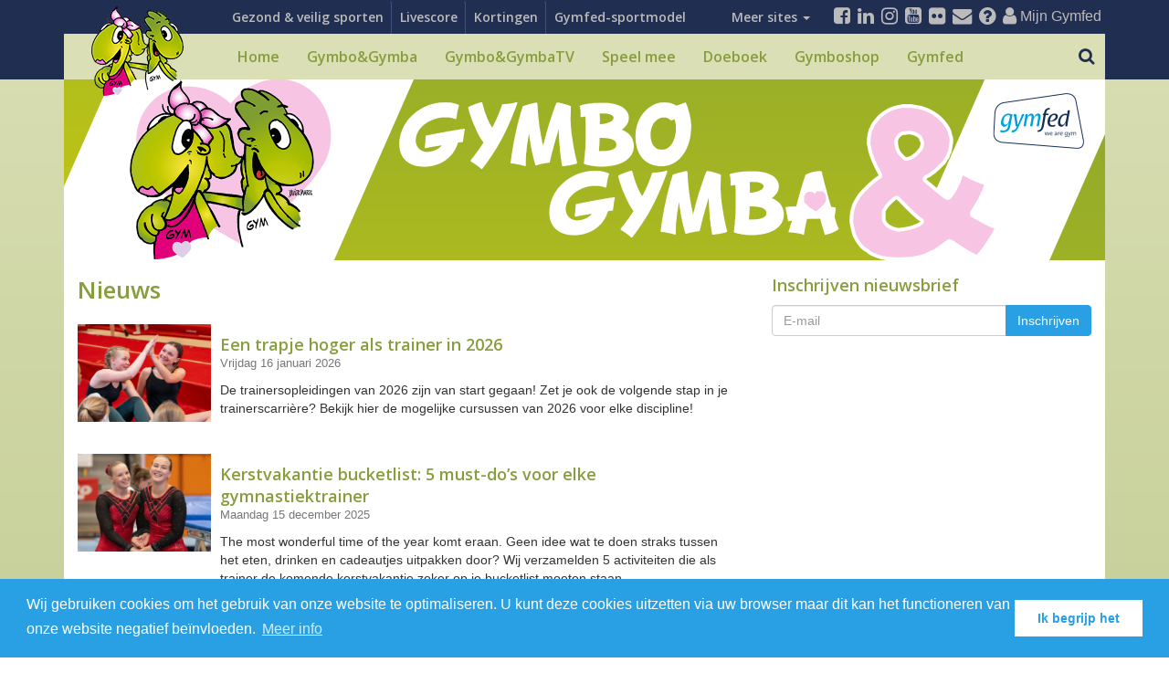

--- FILE ---
content_type: text/html; charset=UTF-8
request_url: https://www.gymbo.be/home/nieuws
body_size: 6549
content:
<!doctype html>
<head>
    <meta charset="utf-8">
    <title>Nieuws : Gymbo en Gymba</title>
    <meta http-equiv="X-UA-Compatible" content="IE=edge">
    <meta name="viewport" content="width=device-width, initial-scale=1, maximum-scale=1, minimum-scale=1">
    <meta name="description" content="Gymbo en Gymba zijn de mascottes van de Gymnastiekfederatie Vlaanderen. Samen beleven ze talloze turnavonturen. ">
    <meta name="author" content="">
    <meta name="csrf-token" content="5e8268794e556ff0e06d2b4b341e34f2">

    <meta property="og:title" content="Nieuws : Gymfed" />
    <meta property="og:site_name" content="Nieuws : Gymbo en Gymba"/>
    <meta property="og:url" content="/home/nieuws" />
    <meta property="og:description" content="" />
    <meta property="og:type" content="article" />
    <meta property="og:locale" content="nl_BE" />
    <meta property="article:author" content="https://www.facebook.com/GymnastiekFederatie" />
    <meta property="article:publisher" content="https://www.facebook.com/GymnastiekFederatie" />
    <meta property="og:image" content="" />

    <link rel="stylesheet" href="https://www.gymfed.be/themes/global/css/bootstrap.min.css">
    <link rel="stylesheet" href="//maxcdn.bootstrapcdn.com/font-awesome/4.7.0/css/font-awesome.min.css" />
    <link rel="stylesheet" href="//cdnjs.cloudflare.com/ajax/libs/bootstrap-datepicker/1.3.1/css/datepicker3.min.css" />
    <link rel="stylesheet" href="https://www.gymfed.be/themes/global/js/fancybox/jquery.fancybox.css" />
    <link rel="stylesheet" href="https://www.gymfed.be/themes/global/css/yamm.css" />


    <link rel="stylesheet" href="https://www.gymfed.be/themes/subsite/js/royalslider/royalslider.css" />
    <link rel="stylesheet" href="https://www.gymfed.be/themes/subsite/js/royalslider/skins/default-inverted/rs-default-inverted.css" />

    <!--[if lt IE 8]><link rel="stylesheet" href="https://www.gymfed.be/themes/global/css/bootstrap-ie7.css" /><![endif]-->


    <link rel="stylesheet" href="//fonts.googleapis.com/css?family=Open+Sans:300,600" />
    <link rel="stylesheet" href="https://www.gymfed.be/themes/default/gymfed_colors.css" />
    <link rel="stylesheet" href="https://www.gymfed.be/themes/default/messages.css" />
    <link rel="stylesheet" href="https://www.gymfed.be/themes/default/bootstrapprint.css" />
    <link rel="stylesheet" href="https://www.gymfed.be/themes/default/gymfed_base.css" />
    <!--[if lt IE 9]><link rel="stylesheet" href="https://www.gymfed.be/themes/default/ie8.css" /><![endif]-->
    <link rel="stylesheet" href="https://www.gymfed.be/themes/subsite/js/offcanvas/bootstrap.offcanvas.min.css" />
    <link rel="stylesheet" href="https://www.gymfed.be/themes/subsite/default.css?14" />
    
    
    <link rel="apple-touch-icon" sizes="180x180" href="/apple-touch-icon.png">
    <link rel="icon" type="image/png" href="/favicon-32x32.png" sizes="32x32">
    <link rel="icon" type="image/png" href="/favicon-16x16.png" sizes="16x16">
    <link rel="manifest" href="/manifest.json">
    <link rel="manifest" href="/site.webmanifest">
    <link rel="mask-icon" href="/safari-pinned-tab.svg" color="#9f00a7">
    <meta name="theme-color" content="#ffffff">

    
</head>
<body class="cat-gymbo-gymba">


<header>
    <div class="topbar hidden-xs">
        <div class="container">
                            <a href="https://gymbo.be" class="logo"><img src="https://gymfed.s3.eu-central-1.amazonaws.com/media/bf60be8634e3c7074002d795c50a2a86.png" class="img-responsive" alt="Gymbo en Gymba" /></a>
                        <a class="visible-sm hidden-xs logo-subsite" href="https://gymbo.be">Gymbo en Gymba</a>
            <div class="quicklinkswrapper hidden-xs ">
                <ul class="nav nav-tabs auto-collapse quicklinks"><li class=" "><a href="/gezondenethischsporten" >Gezond & veilig sporten</a></li>
<li class=" "><a href="/results/scoreexpress" >Livescore</a></li>
<li class=" "><a href="/korting" >Kortingen</a></li>
<li class=" "><a href="https://gymfedsportmodel.be"  target="_blank">Gymfed-sportmodel</a></li>
<li class=" "><a href="/shop" >Gymshop</a></li>
<li class=" "><a href="/topsport" >Topsport</a></li>
<li class=" "><a href="/academy" >Academy</a></li>
<li class=" "><a href="/kidies" >Kidies</a></li>
<li class=" "><a href="/gymtopia" >Gymtopia</a></li>
<li class=" "><a href="/gymbo-en-gymba" >Gymbo & Gymba</a></li>
<li class=" "><a href="https://www.wearefreerunning.be/home"  target="_blank">We Are Freerunning</a></li>
<li class=" "><a href="/gezondenethischsporten" >Gezond en veilig sporten</a></li>
<li class=" "><a href="https://clubapp.gymfed.be/" >Clubapp</a></li>
<li class=" "><a href="/trainers-app" >Trainersapp</a></li>
<li class=" "><a href="/pers" >Pers en media</a></li></ul>            </div>
            <ul class="nav navbar-nav navbar-right">
    <li><a href="https://www.facebook.com/GymnastiekFederatie" target="_blank"><i class="fa fa-facebook-square fa-lg"></i></a></li>
    <li><a href="https://www.linkedin.com/company/gymnastiekfederatie/" target="_blank"><i class="fa fa-linkedin fa-lg"></i></a></li>
    <li><a href="https://www.instagram.com/wearegym" target="_blank"><i class="fa fa-instagram fa-lg"></i></a></li>
    <li><a href="https://www.youtube.com/GymnastiekFederatie" target="_blank"><i class="fa fa-youtube-square fa-lg"></i></a></li>
    <li><a href="https://www.flickr.com/photos/gymfed/albums" target="_blank"><i class="fa fa-flickr fa-lg"></i></a></li>

    <li><a href="https://www.gymfed.be/medewerkers"><i class="fa fa-envelope fa-lg"></i></a></li>
    <li><a href="https://www.gymfed.be/faq"><i class="fa fa-question-circle fa-lg"></i></a></li>

            <li><a href="https://www.gymfed.be/login"><span class="title"><i class="fa fa-user fa-lg"></i> Mijn Gymfed</span></a></li>
    
    </ul>        </div>
    </div>
    <div class="nav-holder" >
        <div class="container">
            <nav class="navbar yamm navbar-default" role="navigation" >
                <!-- Brand and toggle get grouped for better mobile display -->
                <div class="navbar-header visible-xs">
                    <a href="#" type="button" class="bars pull-right offcanvas-toggle" data-toggle="offcanvas" data-target="#js-bootstrap-offcanvas"><i class="fa fa-bars fa-2x"></i></a>
                    <a class="navbar-brand visible-xs" href="https://gymbo.be">Gymbo en Gymba</a>
                </div>

                
                <!-- Collect the nav links, forms, and other content for toggling -->
                <div class="navbar-offcanvas navbar-offcanvas-touch navbar-offcanvas-right" id="js-bootstrap-offcanvas">

                    
                    <ul class="nav navbar-nav"><li class="dropdown parent "><a href="/home" class="dropdown-toggle" data-toggle="dropdown">Home</a><ul class="dropdown-menu"><li class="active  "><a href="/home/nieuws" >Nieuws</a></li></ul></li>
<li class="dropdown  "><a href="/gymbo-en-gymba" class="dropdown-toggle" data-toggle="dropdown">Gymbo&Gymba</a><ul class="dropdown-menu"><li class=" "><a href="/gymbo-en-gymba/gymbo" >Gymbo</a></li>
<li class=" "><a href="/gymbo-en-gymba/gymba" >Gymba</a></li>
<li class=" "><a href="/gymbo-en-gymba/logos-en-afbeeldingen" >Logo's & afbeeldingen</a></li></ul></li>
<li class=" "><a href="/gymboengymbatv" >Gymbo&GymbaTV</a></li>
<li class="dropdown  "><a href="/speel-mee" class="dropdown-toggle" data-toggle="dropdown">Speel mee</a><ul class="dropdown-menu"><li class=" "><a href="/speel-mee/tekeningen" >Tekeningen</a></li>
<li class=" "><a href="/speel-mee/knutselen" >Knutselen</a></li>
<li class=" "><a href="/speel-mee/quiz" >QUIZ</a></li>
<li class=" "><a href="/speel-mee/gymbodans" >Gymbodans</a></li></ul></li>
<li class=" "><a href="/more-than-gym-doeboek" >Doeboek</a></li>
<li class=" "><a href="/gymboshop" >Gymboshop</a></li>
<li class=" "><a href="/gymfed" >Gymfed</a></li></ul>
                    
                                      <form class="navbar-form navbar-right hidden-xs unfocus" method="get" id="searchform" role="search">
                        <div class="input-group">
                            <input type="text" id="search" class="form-control" placeholder="Zoekterm" name="q" value=""/>
                            <span class="input-group-btn">
                                <button type="submit" class="btn btn-default"><i class="fa fa-search fa-lg"></i></button>
                            </span>
                        </div>
                    </form>
                                  </div>
            </nav>
        </div>
    </div>
</header>

    <div class="banner" >
        <div class="container">
            <div class="row">
                <div class="col-md-12">
                    <img src="/i/header.png?7" class="img-responsive" />
                </div>
            </div>
        </div>
    </div>


<div class="container main"><!-- Start of Main Container -->
    <div class="content">
        <div class="row">

    <div class="col-sm-8 page-content">
                                        
        <h1>Nieuws</h1>

                                    <a href="/articles/een-trapje-hoger-als-trainer-in-2026/" class="img-button img-left">
                    <img src="https://gymfed.s3.eu-central-1.amazonaws.com/media/6edef6c7290a5f20a85b0d2619b71677_m.png" class="img-responsive"  />                    <span class="text">
                    <h3>Een trapje hoger als trainer in 2026</h3>
                    <small>Vrijdag 16 januari 2026</small>
                        <p>De trainersopleidingen van 2026 zijn van start gegaan! Zet je ook de volgende stap in je trainerscarrière? Bekijk hier de mogelijke cursussen van 2026 voor elke discipline!</p>                </span>
                </a>
                            <a href="/articles/kerstvakantie-bucketlist-5-must-dos-voor-elke-gymnastiektrainer/" class="img-button img-left">
                    <img src="https://gymfed.s3.eu-central-1.amazonaws.com/media/3ef7bfd98a296f3a7b663d2d075c6dd1_m.png" class="img-responsive"  />                    <span class="text">
                    <h3>Kerstvakantie bucketlist: 5 must-do’s voor elke gymnastiektrainer</h3>
                    <small>Maandag 15 december 2025</small>
                        <p>The most wonderful time of the year komt eraan. Geen idee wat te doen straks tussen het eten, drinken en cadeautjes uitpakken door? Wij verzamelden 5 activiteiten die als trainer de komende kerstvakantie zeker op je bucketlist moeten staan.</p>                </span>
                </a>
                            <a href="/articles/kerstplezier-met-gymbo-gymba/" class="img-button img-left">
                    <img src="https://gymfed.s3.eu-central-1.amazonaws.com/media/9170bc9ef4e3094b47b92291a5532fc6_m.png" class="img-responsive"  />                    <span class="text">
                    <h3>Kerstplezier met Gymbo & Gymba</h3>
                    <small>Woensdag 14 december 2022</small>
                        <p>Aftellen geblazen, binnen 10 dagen is het Kerstmis, de gezelligste tijd van het jaar.&nbsp;Heb jij al plannen deze Kerstvakantie? Neen? Gymbo & Gymba nemen je graag mee op avontuur!</p>                </span>
                </a>
                            <a href="/articles/win-je-eigen-ontworpen-agiva-turnpak/" class="img-button img-left">
                    <img src="https://gymfed.s3.eu-central-1.amazonaws.com/media/587991e311d9642e581d19735c956643_m.png" class="img-responsive"  />                    <span class="text">
                    <h3>Win je eigen ontworpen Agiva-turnpak!</h3>
                    <small>Maandag 7 november 2022</small>
                        <p><strong>Het More than Gym Doeboek 2022-2023 staat boordevol spelletjes, knutselopdrachten, kleurplaten, tips en challenges. Maar wist je dat er ook een supertoffe winactie in zit?&nbsp;<br></strong></p>                </span>
                </a>
                            <a href="/articles/tijd-voor-challenges-op-training-tijdens-de-herfstvakantie/" class="img-button img-left">
                    <img src="https://gymfed.s3.eu-central-1.amazonaws.com/media/c6cc0a28ca782f406f3b0a2035e653bb_m.png" class="img-responsive"  />                    <span class="text">
                    <h3>Tijd voor challenges op training tijdens de herfstvakantie!</h3>
                    <small>Vrijdag 28 oktober 2022</small>
                        <p>Onlangs brachten we het More than Gym Doeboek 2022-2023 uit. Heb jij deze al uitgedeeld op je trainingen? Deze zitten namelijk boordevol spelletjes, knutselopdrachten, kleurplaten, tips, én challenges! Ideaal voor een leuke herfstvakantie, zowel thuis als in de turnzaal.</p>                </span>
                </a>
                            <a href="/articles/gymbo-spel-more-than-gym-doeboek/" class="img-button img-left">
                    <img src="https://gymfed.s3.eu-central-1.amazonaws.com/media/8ae08e95459bfb9fc41e819a3a1d2855_m.jpg" class="img-responsive"  />                    <span class="text">
                    <h3>Gymbo spel More than Gym Doeboek</h3>
                    <small>Woensdag 19 mei 2021</small>
                        <p data-children-count="0">Vorig jaar op het einde van de zomer werden de More than Gym Doeboekjes uitgedeeld in de clubs. Hierin stonden heel wat toffe Gymbo spelletjes verwerkt. Eentje daarvan lichten we hieronder toe.&nbsp;</p>                </span>
                </a>
                            <a href="/articles/knutsel-het-gymbo-masker-en-verras-je-trainer/" class="img-button img-left">
                    <img src="https://gymfed.s3.eu-central-1.amazonaws.com/media/b5c45720eb3159b2ee3faa78a489d43a_m.png" class="img-responsive"  />                    <span class="text">
                    <h3>Knutsel het Gymbo masker en verras je trainer</h3>
                    <small>Woensdag 17 februari 2021</small>
                        <p>Carnaval op school was hoogstwaarschijnlijk bij iedereen een pretje net voor de vakantie. Maar ook Gymbo wil zich graag van zijn beste kant tonen.&nbsp;Knutsel samen met je kind&nbsp;zijn masker en verras er zijn/haar trainer mee op training!&nbsp;</p>                </span>
                </a>
                            <a href="/articles/een-gymbo-les-in-de-club/" class="img-button img-left">
                    <img src="https://gymfed.s3.eu-central-1.amazonaws.com/media/a71da5d9863ff253e6335079d6413e22_m.png" class="img-responsive"  />                    <span class="text">
                    <h3>Organiseer een Gymbo les in de club</h3>
                    <small>Vrijdag 5 februari 2021</small>
                        <p data-children-count="0">Als thema-les kan één of twee keer per seizoen een <strong>Gymbo les</strong>&nbsp;uit het Kidies programma&nbsp;georganiseerd worden. Tijdens deze turnles worden alle Kidies-oefeningen van een bepaald blok aangeboden én ontvangen de kleuters op het einde een <strong>Gymbo medaille</strong>!<strong> </strong>Een leuke beloning voor hun inzet tijdens de turnlessen.</p>                </span>
                </a>
                            <a href="/articles/samen-met-gymbo-gymba-kleuren-voor-pasen/" class="img-button img-left">
                    <img src="https://gymfed.s3.eu-central-1.amazonaws.com/media/b03ff55dfaad05feb1b587eeb1fb14c5_m.jpg" class="img-responsive"  />                    <span class="text">
                    <h3>Samen met Gymbo & Gymba kleuren voor Pasen! </h3>
                    <small>Zondag 12 april 2020</small>
                        <p>Vandaag vieren we Pasen! Samen paaseieren zoeken en er dan natuurlijk ook van smullen! </p>                </span>
                </a>
                            <a href="/articles/check-de-nieuwste-videoclip-van-gymbo/" class="img-button img-left">
                    <img src="https://gymfed.s3.eu-central-1.amazonaws.com/media/b0153034f54d6ea1365ee7a85cc55d59_m.png" class="img-responsive"  />                    <span class="text">
                    <h3>Check de nieuwste videoclip van Gymbo</h3>
                    <small>Donderdag 26 maart 2020</small>
                        <p>Gymbo en Gymba, de mascottes van de Gymnastiekfederatie maakten al heel wat toffe avonturen mee samen. Aan het begin van het seizoen namen ze hun eigen videoclip op, hoe cool is dat?</p>                </span>
                </a>
                            <a href="/articles/thuis-in-actie-met-kidies/" class="img-button img-left">
                    <img src="https://gymfed.s3.eu-central-1.amazonaws.com/media/55630f4326b3db9649bca2b851c830a8_m.png" class="img-responsive"  />                    <span class="text">
                    <h3>Thuis in actie met je kleuter</h3>
                    <small>Maandag 23 maart 2020</small>
                        <p>Kidies, het nieuwe kleuterprogramma van Gymfed, is dé bron van inspiratie voor de lessen kleuterturnen. Gezien er nu tijdelijk geen lessen in de clubs doorgaan, kunnen de ouders zeker en vast ook zelf thuis aan de slag met de inhoud van het Kidies-programma dankzij ons YouTube-kanaal. </p>                </span>
                </a>
                            <a href="/articles/gymbo-en-gymba-nu-ook-op-tiktok/" class="img-button img-left">
                    <img src="https://gymfed.s3.eu-central-1.amazonaws.com/media/d3230048a556aa8ba1665cd7cf54b2c4_m.png" class="img-responsive"  />                    <span class="text">
                    <h3>Gymbo en Gymba nu ook op TikTok</h3>
                    <small>Vrijdag 20 maart 2020</small>
                        <p>Het Coronavirus Covid-19, het is toch wat! Gelukkig zijn er heel wat alternatieven om ook thuis in beweging te blijven, want bewegen is een must!</p>                </span>
                </a>
                            <a href="/articles/doe-de-discipline-quiz-met-gymbo/" class="img-button img-left">
                    <img src="https://gymfed.s3.eu-central-1.amazonaws.com/media/f87b28e0e06e449b4640f74b26dad092_m.png" class="img-responsive"  />                    <span class="text">
                    <h3>Doe de discipline-Quiz met Gymbo</h3>
                    <small>Dinsdag 17 maart 2020</small>
                        <p>Gezien we in de huidige situatie inzake het Coronavirus Covid-19 onze activiteiten in de club niet kunnen uitvoeren is het tijd om onze kennis van de verschillende disciplines te testen! Haal jij 100% op de verschillende quizen? </p>                </span>
                </a>
                            <a href="/articles/gymbo-gymba-ondersteunen-kidies/" class="img-button img-left">
                    <img src="https://gymfed.s3.eu-central-1.amazonaws.com/media/37104cc5f9970eadd0232f54b79f7b37_m.png" class="img-responsive"  />                    <span class="text">
                    <h3>Gymbo & Gymba ondersteunen Kidies</h3>
                    <small>Dinsdag 8 oktober 2019</small>
                        <p>Gymbo en Gymba, de mascottes van de Gymnastiekfederatie, vinden turnen, dansen op muziek, spelen met ballen, springen in touwen, ... super cool, zeker als ze dit samen met enthousiaste sporters kunnen doen. Ze ondersteunen dan ook met veel plezier Kidies, het nieuwe kleuterprogramma van Gymfed.</p>                </span>
                </a>
                            <a href="/articles/tekeningen-gymbo-en-gymba/" class="img-button img-left">
                    <img src="https://gymfed.s3.eu-central-1.amazonaws.com/media/f13be8ceb8a2fc4b6bb6b131f2a918b0_m.png" class="img-responsive"  />                    <span class="text">
                    <h3>Tekeningen Gymbo en Gymba</h3>
                    <small>Donderdag 8 augustus 2019</small>
                        <p>Hier vind je alle tekeningen van Gymba en gymba</p>                </span>
                </a>
                        <div class="pagination">
                            </div>
        

    </div>
    <div class="col-sm-4">
        <div class="contentmanager gymbo_sidebar"><div class="contentmanager-body"></div></div><div class="ad"><ins data-revive-zoneid="64" data-revive-block="1" data-revive-blockcampaign="" data-revive-id="ba31676e4738a28826056abbe9a96d75" data-revive-target="_blank"></ins>
                <script async src="//ads.gymfed.be/www/delivery/asyncjs.php"></script></div><div class="ad"><ins data-revive-zoneid="64" data-revive-block="1" data-revive-blockcampaign="" data-revive-id="ba31676e4738a28826056abbe9a96d75" data-revive-target="_blank"></ins>
                <script async src="//ads.gymfed.be/www/delivery/asyncjs.php"></script></div>
        <h3>Inschrijven nieuwsbrief</h3>
        <p>
    <div class="input-group subscribe-newsletter">
        <input type="email" id="email" class="form-control" placeholder="E-mail" />
        <input type="hidden" id="newsletter_type" value="4" />
        <span class="input-group-btn">
        <button class="btn btn-primary btn-subscribe-newsletter" type="button">Inschrijven</button>
        </span>
    </div>
    <br/>
    </p>
    <br/><br/>    </div>

</div>


    </div>
</div>


    <footer class="footer">
        <div class="bottom">
            <div class="container">

            
                <div class="ad"><ins data-revive-zoneid="63" data-revive-block="1" data-revive-blockcampaign="" data-revive-id="ba31676e4738a28826056abbe9a96d75" data-revive-target="_blank"></ins>
                <script async src="//ads.gymfed.be/www/delivery/asyncjs.php"></script></div>
                <div class="row">
                    <div class="col-sm-9">
                        &copy; Gymnastiekfederatie Vlaanderen vzw<br/>Zuiderlaan 13, 9000 Gent &bull; Tel: 09 424 06 30 &bull; <a href="mailto:info@gymfed.be">info@gymfed.be</a>
                    </div>
                    <div class="col-sm-3 text-right">
                        <a href="http://www.facebook.com/GymnastiekFederatie" target="_blank"><i class="fa fa-facebook-square fa-2x"></i></a>
                        <a href="https://www.linkedin.com/company/gymnastiekfederatie/" target="_blank"><i class="fa fa-linkedin fa-2x"></i></a>
                        <a href="http://www.youtube.com/GymnastiekFederatie" target="_blank"><i class="fa fa-youtube-square fa-2x"></i></a>
                        <a href="http://www.instagram.com/" target="_blank"><i class="fa fa-instagram fa-2x"></i></a>
                        <a href="https://www.gymfed.be/medewerkers"><i class="fa fa-envelope fa-2x"></i></a>
                    </div>
                </div>
            </div>
        </div>
    </footer>
<div id="debug"><!-- Stores the Profiler Results --></div>
<!-- Grab Google CDN's jQuery, with a protocol relative URL; fall back to local if offline -->
<script src="//code.jquery.com/jquery-1.11.0.min.js"></script>
<script src="//code.jquery.com/jquery-migrate-1.2.1.min.js"></script>
<!-- The jQuery UI widget factory, can be omitted if jQuery UI is already included -->
<script src="https://www.gymfed.be/themes/global/js/jquery.ui.widget.js"></script>
<script src="https://www.gymfed.be/themes/global/js/jquery-ui.min.js"></script>
<script src="https://www.gymfed.be/themes/global/js/bootstrap-tabdrop.js"></script>

<!--BOOTSTRAP JS -->
<script src="https://www.gymfed.be/themes/global/js/bootstrap.min.js"></script>
<script src="https://www.gymfed.be/themes/default/gymfed_common.js"></script>
<script src="https://www.gymfed.be/themes/global/js/fancybox/jquery.fancybox.pack.js"></script>
<script src="https://www.gymfed.be/themes/global/js/common.js"></script>


<script src="https://www.gymfed.be/themes/subsite/js/offcanvas/bootstrap.offcanvas.min.js"></script>
<script src="https://www.gymfed.be/themes/subsite/js/royalslider/jquery.royalslider.min.js"></script>
<script src="https://www.gymfed.be/themes/subsite/js/royalslider/jquery.royalslider.start.js"></script>
<script src="https://www.gymfed.be/themes/subsite/js/js.cookie.js"></script>


<!-- Javascript -->
<script type='text/javascript' src="//cdnjs.cloudflare.com/ajax/libs/modernizr/2.7.1/modernizr.min.js"></script>
<script type='text/javascript' src="https://www.gymfed.be/themes/global/js/css3-mediaqueries.js"></script>

<!-- HTML5 shim and Respond.js IE8 support of HTML5 elements and media queries -->
<!--[if lt IE 9]>
<script type='text/javascript' src="http://html5shiv.googlecode.com/svn/trunk/html5.js"></script>
<script type='text/javascript' src="//cdnjs.cloudflare.com/ajax/libs/respond.js/1.4.2/respond.js"></script>
<![endif]-->

<!--LOAD PAGE JS-->

    <script>
        (function(i,s,o,g,r,a,m){i['GoogleAnalyticsObject']=r;i[r]=i[r]||function(){
            (i[r].q=i[r].q||[]).push(arguments)},i[r].l=1*new Date();a=s.createElement(o),
            m=s.getElementsByTagName(o)[0];a.async=1;a.src=g;m.parentNode.insertBefore(a,m)
        })(window,document,'script','//www.google-analytics.com/analytics.js','ga');

        ga('create', 'UA-10697600-13', 'auto');
        ga('require', 'displayfeatures');
        ga('set', 'anonymizeIp', true);
        ga('send', 'pageview');

    </script>




<link rel="stylesheet" type="text/css" href="//cdnjs.cloudflare.com/ajax/libs/cookieconsent2/3.0.3/cookieconsent.min.css" />
<script src="//cdnjs.cloudflare.com/ajax/libs/cookieconsent2/3.0.3/cookieconsent.min.js"></script>

<script>
    window.addEventListener("load", function(){
        window.cookieconsent.initialise({
            "palette": {
                "popup": {
                    "background": "#29a0e4",
                    "text": "#ffffff"
                },
                "button": {
                    "background": "#ffffff",
                    "text": "#29a0e4"
                }
            },
            "content": {
                "message": "Wij gebruiken cookies om het gebruik van onze website te optimaliseren. U kunt deze cookies uitzetten via uw browser maar dit kan het functioneren van onze website negatief beïnvloeden.",
                "dismiss": "Ik begrijp het",
                "link": "Meer info"
            }
        })});
</script>
</body>
</html>

--- FILE ---
content_type: text/css; charset=utf-8
request_url: https://www.gymfed.be/themes/default/gymfed_base.css
body_size: 8080
content:
/*
202e52      Dark Blue
29a0e4      Light Blue
b5deed      DropDown Background (Ultra light blue)
*/

body { background: #EEE;  color: #333;  text-rendering: optimizeLegibility; -webkit-font-smoothing: antialiased; font-weight: 400;  }
body.blank { background: transparent; padding: 0; }
body.popup { background: #FFF; padding: 0px; }


h1, h2, h3, h4 {  font-family: 'Open Sans', 'Helvetica Neue', Helvetica, sans-serif; font-weight: 600; font-size: 26px; line-height: 1.35; margin: 0 0 20px 0; color: #29a0e4;}
h2 { font-size: 20px;  color: #384d62; margin: 0 0 15px 0; border-bottom: solid 1px #CCC; }
h3 { font-size: 18px;  color: #2A80B9; margin: 0 0 10px 0; }
h4 { font-size: 15px;  color: #384d62;  margin: 0 0 10px 0; }

a.more-link { font-family: 'Open Sans', 'Helvetica Neue', Helvetica, sans-serif; font-weight: 600; display: block; font-size: 12px; text-transform: uppercase; text-decoration: none; margin: 0 0 15px 0; color: #29a0e4 !important;}
h1 a.more-link, h2 a.more-link, h3 a.more-link {  float: right; padding-top: 10px; margin: 0; }
h1.page-header { padding-bottom: 0px; margin: 10px 0 15px; border-bottom: none; }

figcaption { font-size: 12px; color: #777; font-style: italic; margin-top: 5px; }
blockquote { font-size: 14px; color: #2A80B9; font-style: italic; background: #fff; border: solid 1px #ddd; text-align: center; }

.caption { padding: 3px 10px 3px 10px; position: relative; left: -10px; background-color: #FFF;  }
.caption:before { content: ''; position: absolute; height: 0; width: 0; top: 100%; left: 0px; border-left: 10px solid transparent; }
.caption.bottom { position:absolute; bottom: 20px; top: auto !important;  }

.btn-primary {
    color: #fff;
    background-color: #29a0e4;
    border-color: #29a0e4;
}

.list-group.list-group-condensed .list-group-item { padding: 6px ; }
.list-group.list-group-condensed .list-group-item a { font-size: 13px; }
.list-group.list-group-condensed .list-group-item .badge { font-size: 12px; background: #999; margin: 2px 0 0 0; }
.list-group.documents .list-group-item { padding-left: 25px; }
.list-group.documents .list-group-item .fa { margin-left: -20px; margin-right: 5px; }

.top-offset-10 { padding-top: 10px;}
.top-offset-40 { padding-top: 40px;}
.top-offset-60 { padding-top: 60px;}
.top-offset-title { padding-top: 55px;}

.col-margin-bottom { margin-bottom: 15px;}

a, a:focus { outline: none !important; color: #2a80b9; }
p.intro { font-weight: normal; font-size: 18px; line-height: 25px; margin-bottom: 25px; font-family: 'Open Sans', 'Helvetica Neue', Helvetica, sans-serif; }
hr { margin-top: 10px; margin-bottom: 10px; border: 0; border-top: 1px solid #ddd; }

.label.label-edit { font-size: 13px; }

.fa.fa-sm { font-size: 0.75em; line-height: 1em; vertical-align: 15%;}

.alert.alert-error { color: #8a6d3b;
    background-color: #fcf8e3;
    border-color: #faebcc; }

.btn.btn-block { white-space: normal; }
.btn.btn-rounded { border-radius: 25px; margin: 0 auto; }
.btn.btn-default.btn-bevel { background: rgba(226,226,226,1);
    background: -moz-linear-gradient(top, rgba(226,226,226,1) 0%, rgba(219,219,219,1) 50%, rgba(209,209,209,1) 51%, rgba(254,254,254,1) 100%);
    background: -webkit-gradient(left top, left bottom, color-stop(0%, rgba(226,226,226,1)), color-stop(50%, rgba(219,219,219,1)), color-stop(51%, rgba(209,209,209,1)), color-stop(100%, rgba(254,254,254,1)));
    background: -webkit-linear-gradient(top, rgba(226,226,226,1) 0%, rgba(219,219,219,1) 50%, rgba(209,209,209,1) 51%, rgba(254,254,254,1) 100%);
    background: -o-linear-gradient(top, rgba(226,226,226,1) 0%, rgba(219,219,219,1) 50%, rgba(209,209,209,1) 51%, rgba(254,254,254,1) 100%);
    background: -ms-linear-gradient(top, rgba(226,226,226,1) 0%, rgba(219,219,219,1) 50%, rgba(209,209,209,1) 51%, rgba(254,254,254,1) 100%);
    background: linear-gradient(to bottom, rgba(226,226,226,1) 0%, rgba(219,219,219,1) 50%, rgba(209,209,209,1) 51%, rgba(254,254,254,1) 100%);
    filter: progid:DXImageTransform.Microsoft.gradient( startColorstr='#e2e2e2', endColorstr='#fefefe', GradientType=0 ); }

small {color: #777; font-size: 13px; margin-bottom: 2px; display: block;}
h1.hashtags small { display: inline-block;}
.avatar { display: block; position:relative; width: 120px; height: 120px; overflow: hidden;  border-radius: 50%; border: solid 1px #ddd; margin: 0 auto;  }
.avatar img { max-width: 100%; }
img.avatar { border-radius: 50%;  width: 50px; height: 50px; }
img.img-center { margin: 0 auto; }
img.img-border { border: solid 	1px #202e52; }
.margin-right { margin-right: 10px; }

.media { margin-left: auto; margin-right: auto; overflow: hidden; }
.media img { display: block; float: left; margin: 0 5px 5px 0; border: solid 1px #ddd; }

.article_item {
    background: #FFF;
    border: solid 1px #ddd;
    padding: 18px 8px 10px;
    text-decoration: none;
    margin: 0 0 25px;
    position: relative;
}

.article_item:hover {
    background: #f9f9f9;
}

.article_item .text {
    color: #333;
}

.article_cta_link {
    color: #2A80B9;
    font-weight: bold;
    margin-top: 15px;
    text-decoration: underline;
}

.article_cta_link_mobile {
    display: block;
    color: #2A80B9;
    font-weight: bold;
    margin-left: 10px;
    margin-top: -20px;
    margin-bottom: 30px;
    text-decoration: underline;
}

.article_item a.article_text, .article_item a.article_text:hover {
    color: #333;
    text-decoration: none;
}

.article-item a:hover h3 {
    text-decoration: underline;
}
/* IMAGE BUTTONS */
a.img-button { display: block; color: #333; text-decoration: none; margin: 0 auto 20px; position: relative;
    -webkit-transition: opacity 0.3s;
    -moz-transition: opacity 0.3s;
    transition: opacity 0.3s; }
a.img-button:hover .caption { opacity: .8; }
a.img-button h3 small,
a.img-button h4 small { display: block; clear: left; color: #999; font-size: 13px; margin-top: 10px;}
a.img-button .caption { width: auto; max-width: 75%; padding: 3px 10px 3px 10px; position: absolute; top: 20px; left: -10px; color:#fff; background-color: #00aeef;  }
a.img-button .caption:before { content: ''; position: absolute; height: 0; width: 0; top: 100%; left: 0px; border-left: 10px solid transparent; border-top: 10px solid #0097cf; }
a.img-button .text { display: block; padding: 10px 10px 5px; margin: 0; }
a.img-button.text-overlay { min-height: 150px; background: transparent; max-width: 360px; }
a.img-button.text-overlay .text { display: block; position: absolute; bottom: 0; width: 100%;  color: #fff; padding: 25px 10px 8px; font-size: 18px;
    background: rgba(0,0,0,.7); background: -moz-linear-gradient(top, rgba(0,0,0,0) 0%, rgba(0,0,0,0.59) 44%, rgba(0,0,0,0.81) 100%); background: -webkit-gradient(left top, left bottom, color-stop(0%, rgba(0,0,0,0)), color-stop(44%, rgba(0,0,0,0.59)), color-stop(100%, rgba(0,0,0,0.81))); background: -webkit-linear-gradient(top, rgba(0,0,0,0) 0%, rgba(0,0,0,0.59) 44%, rgba(0,0,0,0.81) 100%); background: -o-linear-gradient(top, rgba(0,0,0,0) 0%, rgba(0,0,0,0.59) 44%, rgba(0,0,0,0.81) 100%); background: -ms-linear-gradient(top, rgba(0,0,0,0) 0%, rgba(0,0,0,0.59) 44%, rgba(0,0,0,0.81) 100%); background: linear-gradient(to bottom, rgba(0,0,0,0) 0%, rgba(0,0,0,0.59) 44%, rgba(0,0,0,0.81) 100%);  filter: progid:DXImageTransform.Microsoft.gradient( startColorstr='#000000', endColorstr='#000000', GradientType=0 );   }
a.img-button.text-overlay .text h3 { color: #FFF !important; margin: 0;  }
a.img-button.text-overlay .text small { color: #999; }
a.img-button.img-top { max-width: 360px; }
a.img-button>img { float: none; width: auto; margin: 0 auto }
a.img-button.img-left>img { float: left; width: 20%; }
a.img-button.img-left .text { display: block; padding: 10px; margin-left: 20%; }
a.img-button.img-left .text small { margin: -10px 0 10px;  }
a.img-button:after { visibility: hidden; display: block; font-size: 0; content: " "; clear: both; height: 0; }

a.img-button.dark { background: #333; color: #EEE;  }
a.img-button.dark h3 { color: #FFF;  }
a.img-button.base-bc h3 { color: #FFF; }

a.img-button.transparent { background: transparent; }
a.img-button.transparent:hover { text-decoration: underline; cursor: pointer; }
a.img-button.transparent .text { background: transparent; padding: 15px 0 0;}

.extra-info { color: #777; margin: -15px 0 20px; font-size: 13px; }
.extra-info .avatar { display: block; float:left; width: 30px; height: 30px; margin: 0 10px 0 0;}

.light-gray-bg { background-color: #DDD; color: #444; padding-bottom: 40px; }
.light-gray-bg .title { display: inline-block; background-color: #2a80b9; padding: 3px 10px; position: relative; top: -15px; color: #FFF; }

.btn-icon i{
    float: left;
    margin: 3px 10px 3px 0;
}

/* HEADER */
header { position: fixed; width: 100%; z-index: 999; top:0px; }
body#ecwid_body { padding: 0; }
body#ecwid_body header { position: relative; }
header a.logo { display: block; margin: 0; position: absolute; top: 5px; z-index: 1500; margin-left: -15px; border: none; text-decoration: none !important; }
header a.logo img { width: 200px; position: relative; top: 0; left: 0; }
header a.logo:hover img { width: 210px !important; position: relative; top: -10px; left: -5px;
    -ms-transform: rotate(-5deg); /* IE 9 */
    -webkit-transform: rotate(-5deg); /* Chrome, Safari, Opera */
    transform: rotate(-5deg); }
header .brand-xs { background: url('/logo_sm_white.png') no-repeat; display: block; float: left; width: 100px; height: 35px; text-indent: -9999em; margin: 8px 15px}
header .bars { color: #fff; padding: 10px 15px 10px 5px; display: inline-block;  }
header .navbar-collapse { border-top: none; padding-left: 0; padding-right: 0; }

/* PERSONAL NAVIGATION */
.user_navigation { background: #fff; border: solid 1px #ddd; margin-top: 60px; margin-bottom: 25px;  }
.user_navigation .user { text-align: center; border-bottom: solid 1px #ddd; }
.user_navigation .user .avatar { margin: -60px auto 10px; }
.user_navigation .user h3 { margin-bottom: 5px; }
.user_navigation .nav li a { padding: 3px 10px 3px 15px; }
.user_navigation .nav li.title { padding: 3px 15px; font-weight: bold; text-align: center; }
.user_navigation a.edit_profile { display: block; padding: 5px 15px; text-decoration: underline; font-size: 13px; color: #666;}
.user_navigation ul.nav li.active a { background: #29a0e4; color: #fff; }
ul.nav .divider {height: 1px; margin: 9px 0; overflow: hidden; background-color: #ddd;}

/* TOPBAR */
.topbar { background: #202e52; color: #888; }
.topbar .quicklinks { border-bottom: none; }
.topbar .quicklinks>li>a { text-decoration: none; border-right: solid 1px #3f527d; margin: 0;  }
.topbar .quicklinks>li.open>a, .topbar .quicklinks>li.open>a:focus, .topbar .quicklinks>li.open>a:hover,
.topbar .quicklinks>li.active>a, .topbar .quicklinks>li.active>a:focus, .topbar .quicklinks>li.active>a:hover,
.topbar .quicklinks>li>a:hover, .topbar .quicklinks>li>a:focus { border-color: transparent; background-color: #3f527d; color: #fff; border-right: solid 1px #3f527d; border-radius: 0;  }
.topbar .quicklinks>li.dropdown>a, .topbar .quicklinks>li:last-child>a { border-right: none;  }


.topbar a { color: #bbb; }
.topbar a:hover { color: #fff; }
.topbar a.active { color: #fff; border-bottom: none; }
.topbar .navbar-nav { margin-right: 0;}
.topbar .navbar-nav>li>a { padding: 8px; border-bottom: none;  }
.topbar .navbar-nav>li.open>a,
.topbar .navbar-nav>li>a:hover { background: #3f527d; }
.topbar .navbar-right>li>a { text-decoration: none; padding: 8px 4px;}
.topbar .navbar-right>li>a:hover { background: transparent; color: #fff; }
.topbar .nav>li .dropdown-menu { background: #3f527d; border: none; }
.topbar .nav>li .dropdown-menu>li>a { color: #FFF;  }
.topbar .nav>li .dropdown-menu>li>a .badge { position: absolute; right: 10px;  }
.topbar .nav>li .dropdown-menu>li>a:hover { background: #202e52; color: #FFF;  }
.topbar .navbar-right .avatar { display: block; float: left; width: 25px; height: 25px; margin: -3px 5px 0 0; border: none;
    max-width: 25px;
    max-height: 25px;
    padding-bottom:25px;}
.topbar .navbar-right .avatar img {}

/* NAVBAR */
header .nav-holder { background: #202e52; }
header .nav-holder .container { padding: 0 15px; }
#personal-navigation { padding: 0; }
nav.navbar { border-radius: 0;  background: #29a0e4; border: none; margin: 0; }
nav.navbar .navbar-nav>li>a { font-family: 'Open Sans', 'Helvetica Neue', Helvetica, sans-serif; font-weight: 600; font-size: 16px; color: #333; }
nav.navbar .navbar-nav>.active>a,
nav.navbar .navbar-nav>.active>a:hover,
nav.navbar .navbar-nav>.active>a:focus { color: #fff; background-color: transparent; }
nav.navbar .navbar-nav>.open>a,
nav.navbar .navbar-nav>.open>a:focus,
nav.navbar .navbar-nav>.open>a:hover,
nav.navbar ul.nav li.dropdown:hover>a { background: #b5deed; color: #202e52; }
nav.navbar ul.nav li.dropdown .dropdown-menu { background: #b5deed; border:none; border-radius: 0; margin-left: 0px; margin-right: 0px; box-shadow: none; border-bottom: solid 5px #29a0e4; }
nav #searchform { position: absolute; top: 0px; right: 0px; z-index: 999em; padding: 0px; margin-right: 0px;}
nav #searchform input { border-radius: 0; border: none; color:#202e52;
    -webkit-box-shadow: none; box-shadow: none;  }
nav #searchform .btn {  background: rgba(255,255,255,0); margin-left: 0; border-radius: 0; color: #202e52; border: none;  }
nav #searchform .btn:hover {  background: rgba(255,255,255,0); color: #202e52;    }
nav #searchform.unfocus input { display: none; }
nav #searchform.focus { width: 220px; background: #FFF; }
nav #searchform.focus input { display: block; }
nav #searchform.focus .btn { background: #FFF; color: #44a4e3; }
nav #searchform.focus .btn:hover { background: rgba(255,255,255,.8); }

nav.navbar .navbar-right { margin-right: 7px;}
nav.navbar .navbar-right>li>a { margin-right: 0px; padding: 15px 8px;}


header a.logo img, nav.navbar .navbar-nav,  .topbar .quicklinks, nav #searchform, nav #searchform input {
    -webkit-transition: all 0.2s;
    -moz-transition: all 0.2s;
    transition: all 0.2s;
}

/* Header Fixed */
.fixed header { position: fixed; top: 0; box-shadow: 0px 5px 10px rgba(0,0,0,.2); }
/*.fixed header a.logo { background: url(/logo_sm_white.png) no-repeat left center; width: 120px; height: 40px; margin: 40px 0 0 10px;  }
.fixed header a.logo img { display: none; }
.fixed .topbar { background: #202e52; }
.fixed .topbar .quicklinks { padding: 5px; margin-left: 133px;}
.fixed .topbar .navbar-nav>li>a { padding: 5px 8px;  }
.fixed .navbar { min-height: 44px;  }
.fixed nav #searchform { padding: 0px; margin: 0 -15px; margin-right: -22px; }
.fixed nav #searchform.focus {  width: 240px; margin-right: -37px; }
.fixed nav #searchform input { height:44px; }
.fixed nav #searchform .btn {  height: 44px; }
.fixed .navbar .navbar-nav>li>a { padding: 12px;}
.fixed nav.navbar .navbar-nav { margin-left: 110px;  }*/


/* Dropdonw menus*/
.yamm-content { padding-top: 40px !important;}
.yamm-content .img-responsive { }
.yamm-content a { display: block; font-family: 'Open Sans', 'Helvetica Neue', Helvetica, sans-serif; }
.yamm-content h3 { font-size: 19px; color: #333; }
.yamm-content a:hover { text-decoration: none; }
.yamm-content a:hover h3 { color: #29a0e4; }
.yamm-content ul { padding: 0; margin: 0; list-style-type: none;}
.yamm-content ul li { padding: 0; margin: 0; list-style-type: none;}
.yamm-content a { display: block; color: #2a80b9; font-family: 'Open Sans', 'Helvetica Neue', Helvetica, sans-serif; font-weight: 600; font-size: 16px; padding: 3px 0;   }
.yamm-content a:hover { color: #333; text-decoration: none;   }
.yamm-content .btn { font-family: 'Open Sans', 'Helvetica Neue', Helvetica, sans-serif; font-weight: 400; font-size: 22px; margin-bottom: 0px;  }
/*.yamm-content.buttons .col-md-6 { padding: 0;}*/

/* NAVIGATION TABS */
.nav.nav-tabs {}
.nav.nav-tabs>li>a { font-family: 'Open Sans', 'Helvetica Neue', Helvetica, sans-serif; font-weight: 600; padding: 8px 8px; font-size: 14px; }
.tab-content { border: solid 1px #ddd; border-top: none; background: #fff; padding: 10px; margin-bottom: 25px;}


/* SUBNAVIGATION ON CONTENT PAGES */

.subnavigation ul { list-style-type: none; margin: 0; padding: 0;}
.subnavigation ul li { list-style-type: none; margin: 0; padding: 0; }
.subnavigation ul>li a { display: block; padding: 8px 8px 8px 0; border-right: solid 1px #CCC; }
.subnavigation ul>li a.cat-bullet { margin-left: 15px;}
.subnavigation ul>li a.cat-bullet::before { margin-top: 4px; }
.subnavigation ul>li.active>a { border-right: solid 3px #29a0e4; padding-right: 6px; font-weight: bold; }
.subnavigation ul li ul { display: none; }
.subnavigation ul li.parent > ul,
.subnavigation ul li.active > ul { display: block; }
.subnavigation ul li ul li  { border-bottom: none; padding-left: 15px; }
.subnavigation ul>li ul li a { display: block; padding: 2px 8px 8px 0px; color: #666; line-height: 1.1em; font-size: 13px; }
.subnavigation ul>li.title { padding: 10px 0 3px; font-weight: bold; text-align: left; }

/* HOMEBANNER */
.banner { background: #ddd; border-bottom: solid 1px #ddd; margin: -44px 0 20px; height: 590px; overflow: hidden; }
.royalSlider { width: 100%; height: 590px; position: relative; }
.royalSlider h2.rsABlock { width: 33%; left: 60% !important; top: 200px !important; }
.royalSlider p.rsABlock { width: 33%; left: 60% !important; top: 250px !important; }
.rsNav.rsTabs { width: 100%; background: green; height: 90px; z-index: 666; position:absolute; bottom: 0; }
.rsNav.rsTabs .rsNavItem { display: table; width: 142px; height: 90px; float: left; text-align: center; position: relative; border: none; border-collapse: collapse; }
.rsNav.rsTabs .rsNavItem:nth-child(7) { width: 146px;  }
.rsNav.rsTabs .rsNavItem:last-child { display: none;  }
.rsNav.rsTabs .rsNavItem .rsTmb { display: table-cell; vertical-align: middle; width: 100%; overflow: hidden; word-break: keep-all; padding: 0px; height: 90px; font-family: 'Open Sans', 'Helvetica Neue', Helvetica, sans-serif; font-weight: 600; font-size: 18px;
    cursor: pointer; background-image: -webkit-gradient( linear, left top, left bottom, from(rgba(0,0,0,0)), to(rgba(0,0,0,0.2))); }
.rsNav.rsTabs .rsNavItem .rsTmb:hover { text-decoration: none;}
.rsNav.rsTabs .rsNavItem.rsNavSelected .rsTmb:before {content:"\A"; border-style: solid; border-width: 0 60px 20px 60px;
    border-color: transparent transparent #fff transparent; position: absolute; top: -20px; left: 50%; margin-left: -60px; }
.rsABlock {  width: 37.5%; height: 500px; margin-left: 62.5%; padding: 50px 20px; color: #FFF;
    background: rgba(0,0,0,0.7); background: -moz-linear-gradient(top, rgba(0,0,0,0.8) 0%, rgba(0,0,0,0.1) 100%); background: -webkit-gradient(left top, left bottom, color-stop(0%, rgba(0,0,0,0.8)), color-stop(100%, rgba(0,0,0,0.1))); background: -webkit-linear-gradient(top, rgba(0,0,0,0.8) 0%, rgba(0,0,0,0.1) 100%); background: -o-linear-gradient(top, rgba(0,0,0,0.8) 0%, rgba(0,0,0,0.1) 100%); background: -ms-linear-gradient(top, rgba(0,0,0,0.8) 0%, rgba(0,0,0,0.1) 100%); background: linear-gradient(to bottom, rgba(0,0,0,0.8) 0%, rgba(0,0,0,0.1) 100%);  filter: progid:DXImageTransform.Microsoft.gradient( startColorstr='#000000', endColorstr='#000000', GradientType=0 );   }
.rsABlock h3 { margin-left: -20px; padding: 5px 30px; font-size: 22px; width: auto; display: inline-block; }
.rsABlock p { font-size: 16px; line-height: 1.4em; margin: 0 0 25px; }
.rsABlock .cat-bullet { color: #FFF; display: block; font-family: 'Open Sans', 'Helvetica Neue', Helvetica, sans-serif; font-weight: 600; padding: 0px 10px; font-size: 16px; margin: 8px 0 15px 15px; }

/* TEXTUAL BANNER */
.text-banner { display: block; background: #FFF; padding: 18px 8px 18px; text-decoration: none; margin: 0 0 25px; position: relative; }
.text-banner .title { display: inline-block; padding: 3px 5px 3px 10px;  position: relative; left: -19px; top: -10px; text-transform: uppercase; color: #FFF; background: #29a0e4; }
.text-banner .title:before { content: ''; position: absolute; height: 0; width: 0; top: 100%; left: 0px; border-left: 10px solid transparent; border-top: 10px solid #2a80b9; }
.text-banner h3 { border: none; line-height: 1.2em; margin: 0; }
.text-banner h3 small { font-size: 14px; color: #777; line-height: 1.5em; }
a.text-banner:hover { text-decoration: none; border: solid 1px #29a0e4; }
.text-banner.hero img { margin: 0 auto; }

.text-banner.blue { background: #29a0e4; border: solid 1px #2a80b9; color: #fff;  }
.text-banner.blue .title { color: #2a80b9; background: #FFF; }
.text-banner .title:before {  border-top: 10px solid #DDD; }
.text-banner.blue h3 { color: #FFF; }
.text-banner.blue h3 small { color: #DDD;}
a.text-banner.blue:hover { background: #2a80b9; }

.text-banner.orange { background: #f26522; border: solid 1px #d55a1f; color: #fff;  }
.text-banner.orange .title { color: #d55a1f; background: #FFF; }
.text-banner .title:before {  border-top: 10px solid #DDD; }
.text-banner.orange h3 { color: #FFF; }
.text-banner.orange h3 small { color: #FFF;}
a.text-banner.orange:hover { background: #d55a1f; border: solid 1px #f26522;}

.clubs-banner { display: block; background: #FFF; border: solid 1px #ddd; padding: 18px 8px 10px; text-decoration: none; margin: 0 0 25px; position: relative; }
.clubs-banner .title { display: inline-block; padding: 3px 5px 3px 10px;  position: absolute; left: -11px; top: 12px; text-transform: uppercase; color: #FFF; background: #29a0e4; }
.clubs-banner .title:before { content: ''; position: absolute; height: 0; width: 0; top: 100%; left: 0px; border-left: 10px solid transparent; border-top: 10px solid #2a80b9; }
.clubs-banner a { text-decoration: none }
.clubs-banner .info-col { margin-top: 30px; }
.clubs-banner .info-col h3 { border: none; margin-top: 0; line-height: 1.2em; margin-bottom: 25px; }
.clubs-banner .info-col small { font-size: 14px; color: #777; line-height: 1.5em; }

.dashboard-news-block  {display: block;background: #FFF;border: solid 1px #ddd;padding: 18px 8px 10px;text-decoration: none;margin: 0 0 25px;position: relative;}
.dashboard-news-block .title { display: inline-block; padding: 3px 5px 3px 10px;  position: absolute; left: -11px; top: 12px; text-transform: uppercase; color: #FFF; background: #29a0e4; z-index: 10}
.dashboard-news-block .title:before { content: ''; position: absolute; height: 0; width: 0; top: 100%; left: 0px; border-left: 10px solid transparent; border-top: 10px solid #2a80b9; }
.dashboard-news-block ul { flex: 1}
.dashboard-news-block li a { display: block; color: #333; text-decoration: none;}
.dashboard-news-block a { display: block; text-decoration: none;}

.dashboard-links-block  {display: flex;  flex: 1 1 auto; flex-direction: column; max-height: 430px; background: #FFF;border: solid 1px #ddd;padding: 18px 8px 10px;text-decoration: none;margin: 0 5px 25px;position: relative;}
.dashboard-links-block .title { display: inline-block; padding: 3px 5px 3px 10px;  position: absolute; left: -11px; top: 12px; text-transform: uppercase; color: #FFF; background: #29a0e4; z-index: 10}
.dashboard-links-block .title:before { content: ''; position: absolute; height: 0; width: 0; top: 100%; left: 0px; border-left: 10px solid transparent; border-top: 10px solid #2a80b9; }
.dashboard-links-block ul { flex: 1}
.dashboard-links-block ul.disciplines { flex: 1; overflow-y: auto; /* Enable vertical scrolling */
    position: relative; /* Position relative for the gradient overlay */
    padding-bottom: 30px; /* Add padding to prevent content from being hidden behind the gradient */
    margin-bottom: 0;
}
.dashboard-links-block ul.disciplines {
    flex: 1;
    overflow-y: auto; /* Enable vertical scrolling */
    padding-bottom: 30px; /* Add padding to prevent content from being hidden behind the gradient */
}

.dashboard-links-block .gradient-overlay {
    position: absolute;
    bottom: 48px;
    left: 0;
    right: 0;
    height: 30px; /* Height of the gradient overlay */
    background: linear-gradient(to top, #FFF, rgba(255, 255, 255, 0)); /* Gradient from white to transparent */
    pointer-events: none; /* Prevent interaction with the overlay */
    z-index: 1; /* Ensure it appears on top of the list */
}
.dashboard-links-block li a { display: block; color: #333; text-decoration: none;}
.dashboard-links-block a { display: block; text-decoration: none;}
.dashboard-links-block a.btn { display: block; text-decoration: none; z-index: 2}

.dashboard-double-block  {display: flex;padding: 18px 8px 10px;text-decoration: none;margin: 0 0 25px;position: relative;}
.dashboard-double-block .single-block { width: 50%; padding: 0 10px; flex: 1 1 auto; display: flex; flex-direction: column }
.dashboard-double-block .single-block h3 { margin: 0 0 10px; }
.dashboard-double-block .single-block ul { flex: 1}


.dashboard-club-block  {display: block;background: #FFF;border: solid 1px #ddd;padding: 18px 8px 10px;text-decoration: none;margin: 0 0 25px;position: relative;}
.dashboard-club-block .title { display: inline-block; padding: 3px 5px 3px 10px;  position: absolute; left: -11px; top: 12px; text-transform: uppercase; color: #FFF; background: #29a0e4; z-index: 10}
.dashboard-club-block .title:before { content: ''; position: absolute; height: 0; width: 0; top: 100%; left: 0px; border-left: 10px solid transparent; border-top: 10px solid #2a80b9; }
.dashboard-club-block ul { flex: 1}
.dashboard-club-block li a { display: block; color: #333; text-decoration: none;}
.dashboard-club-block a { text-decoration: none;}


    /* MAIN */
.main { margin-bottom: 30px; }
.main img { max-width: 100%; height: auto; }

#filter { background: #fff; border: solid 1px #ddd; padding: 5px 15px; margin: 0 0 25px; }

ul.line-list { margin: 0; margin-bottom: 20px; padding: 0; list-style-type: none; border-bottom: solid 1px #ddd; }
ul.line-list li { list-style-type: none; margin: 0; padding: 4px 0; border-bottom: solid 1px #ddd;overflow: hidden; }
ul.line-list li:last-child { border-bottom: none; padding-bottom: 10px; }
ul.line-list li.limited a { display: block; color: #333; text-decoration: none; height: 40px; overflow:hidden; text-overflow: ellipsis; white-space: nowrap;}
ul.line-list li a { display: block; color: #333; text-decoration: none;}
ul.line-list li a:hover, ul.line-list li a:hover small { color: #29a0e4; }
.line-list_btn { margin-top: 6px}

ul.links { margin: 0 0 15px; padding: 0; }
ul.links li { font-size: 15px; list-style: none; padding: 3px 0 3px 0px; margin: 0 0 0 15px; }
ul.links li:before { content: '\2022'; display: block; position: relative; max-width: 0;  max-height: 0; left: -15px; top: 0; color: #29a0e4; font-size: 20px; line-height: 1em;  }
ul.links li a { color: #333; }

.subsite-links-block {display: block;background: #FFF;border: solid 1px #ddd;padding: 18px 8px 10px;text-decoration: none;margin: 0 0 25px;position: relative;}
.subsite-links-block .title { display: inline-block; padding: 3px 5px 3px 10px;  position: absolute; left: -11px; top: 12px; text-transform: uppercase; color: #FFF; background: #29a0e4; z-index: 10}
.subsite-links-block .title:before { content: ''; position: absolute; height: 0; width: 0; top: 100%; left: 0px; border-left: 10px solid transparent; border-top: 10px solid #2a80b9; }

.subsite-links-block-dashboard {display: block;background: #FFF;text-decoration: none;margin: 0 0 25px;position: relative;}

ul.subsite-links{ list-style-type: none; margin: 0; padding: 0; margin-bottom: 20px;  }
ul.subsite-links li { list-style-type: none; margin: 0; padding: 0;  }
ul.subsite-links li a { display: block; position: relative; color: #164b6d; font-size: 18px; font-weight: bold; margin-bottom: 1px; padding: 10px 65px; text-align: center; border-bottom: solid 1px #ddd;  }
ul.subsite-links li a small { display: block; color: #777; font-size: 12px; font-weight: normal; }
ul.subsite-links li a .ico { position: absolute; top: -10px; left: -10px; }
ul.subsite-links li a .ico.ico-right { position: absolute; top: -10px; right: -10px; left: auto; }
ul.subsite-links li a:hover { background: #dcecf1; text-decoration: none; }
ul.subsite-links li a:hover small { color: #555 }
ul.subsite-links li a:hover .ico { top: -5px; left: -5px; -ms-transform: rotate(-5deg); /* IE 9 */
    -webkit-transform: rotate(-5deg); /* Chrome, Safari, Opera */
    transform: rotate(-5deg); }
ul.subsite-links li a:hover .ico.ico-right { right: -5px; left: auto; -ms-transform: rotate(5deg); /* IE 9 */
    -webkit-transform: rotate(5deg); /* Chrome, Safari, Opera */
    transform: rotate(5deg); }

.block-separator { content: ''; border-right: solid 1px #ddd; margin: 0 0 20px; width: 15px; height: 100%; }

.ico { width: 150px; height: 70px; }
.ico.ico-gymstars { background: url('i/gymstars_icon.png') no-repeat left top; }
.ico.ico-q4gym { background: url('i/q4gym_icon.png') no-repeat left top; }
.ico.ico-gymbo { background: url('i/gymbo_icon.png') no-repeat left top; }
.ico.ico-freerunning { background: url('i/freerunning_icon_2.png') no-repeat right top; }
.ico.ico-topsport { background: url('i/topsport_icon.png?2') no-repeat left top; }
.ico.ico-academy { background: url('i/academy_icon.png') no-repeat left top; }
.ico.ico-gymtastisch { background: url('i/gymtastisch_icon.png?2') no-repeat right top; }
.ico.ico-recrea { background: url('i/recrea_icon.png') no-repeat left top; }

.page-content img { max-width: 100%; margin: auto}

.google-maps {
    position: relative;
    padding-bottom: 60%;
    height: 0;
    overflow: hidden;
}
.google-maps iframe {
    position: absolute;
    top: 0;
    left: 0;
    width: 100%;
    height: 100%;
}

.loader {margin: 20px; text-align: center;}

/*#image_preview_holder div.image-preview { display: block; float: left; margin: 0 10px 10px 0; border: solid 1px #ddd; position: relative; }*/


#image_preview_holder div.image-preview { display: block; float: left; margin: 0 10px 10px 0; border: solid 1px #ddd; position: relative; }
#file_preview_holder div.file-preview { display: block; float: left; margin: 0 10px 10px 0; width: 100%; position: relative; }
#image_preview_holder div div, #file_preview_holder div div {border:none; }
#image_preview_holder div .btn, #file_preview_holder div .btn { position: absolute; bottom: 0; right: 0; border-radius: 0; }
#image_preview_holder div .btn-edit, #file_preview_holder div .btn-edit { right: 40px !important; }
#image_preview_holder div.extra input { width: 200px; padding: 7px 10px; height: auto; }
#file_preview_holder div.extra input { width: 100%; padding: 7px 10px; height: auto; }


#image_preview_holder div.image-preview { display: block; float: left; margin: 0 10px 10px 0; border: solid 1px #ddd; position: relative; }
#image_preview_holder div div { float: none; border: none }
#image_preview_holder div .btn { position: absolute; bottom: 0; right: 0; }
#image_preview_holder div .btn-edit { right: 40px !important; }
#image_preview_holder div.extra input { width: 200px; padding: 7px 10px; height: auto; }


.progress { margin-bottom: 5px }


#users_grid .member { text-align: center;  margin: 60px 0 20px 0; display: block; position: relative; border: solid 1px transparent; min-height: 180px; }
#users_grid .member h3 { margin: 0 0 5px 0; }
#users_grid .member em { font-size: 12px; color: #999; }
#users_grid .member .avatar { margin: -60px auto 5px;  }
#users_grid .member a.btn { display: none;}
#users_grid .member:hover { background: #fff; border: solid 1px #ddd; text-decoration: none; }
#users_grid .member:hover a.btn { position: absolute; bottom: -20px; display: block; min-width: 80%; left: 10%;}

/**/

.block { background: #FFF; padding: 10px; border: solid 1px #ddd; margin-bottom: 20px }
.block.employee { margin-bottom: 10px;}
.employees h2, .employees h3 { margin-top: 15px;}

.reply { margin-left: 20px }

.home-banner-right { text-align: center; margin-top: 27px; }
.home-banner-right h3, .home-banner-right p { margin-bottom: 15px;}
.home-banner-right img { position: relative; top: -50px; margin: 0 auto -30px auto; }

.regions-clubs ul.links li { font-size: 13px;}

.videoLoader {margin-bottom: 20px}

/* Image resizing */
.contentmanager-body img,
.ad img { max-width: 100% !important; height: auto !important; margin-bottom: 20px;}

/* SPONSOR BANNER */
.sponsors { background: #29a0e4; border-top: solid 1px #DDD; }
.sponsors .container { text-align: center; padding: 10px 0px 10px 100px; position: relative;  }
.sponsors .container a { display: inline-block; height: 50px; margin-left: 30px; opacity: .8; color: #fff; font-family: 'Open Sans', 'Helvetica Neue', Helvetica, sans-serif; font-weight: 600; font-size: 16px; line-height: 3; }
.sponsors .container a:hover { opacity: 1;}
.sponsors .container a:first-child { margin-left: 0px;}
.sponsors .container a img { height: 50px; width: auto; }
.sponsors .we-are-gym { position: absolute; top: -27px; left: 0px; }

/* FOOTER */
footer { background-color: #202e52; padding: 30px 0 0 0; color: #FFF; margin-top: 0px; }
footer h2 { font-size: 18px; color: #FFF; border-bottom: solid 1px #666; padding: 0 0 8px 0; }
footer h2 a {  color: #FFF; }
footer ul { padding: 0; margin: 0 0 25px 0; list-style-type: none;}
footer ul li { padding: 0; margin: 0; list-style-type: none;}
footer ul li a { display: block; color: #bbb; font-family: 'Open Sans', 'Helvetica Neue', Helvetica, sans-serif; font-weight: 300; font-size: 15px; padding: 3px 0 6px;   }
footer ul li a:hover { color: #fff; text-decoration: none;   }
footer .bottom { background-color: #101f40; padding: 10px 0 40px 0; color: #AAA; }
footer .bottom .col-sm-8 { line-height: 2.3em; }
footer .bottom a { color: #AAA;}
footer .bottom a:hover { color: #29a0e4;}
footer .subscribe-newsletter { margin-bottom: 20px; }

/* FLICKR IMAGE GALLERY */
.row.row-tiny-padding { margin: 0 0 10px !important; }
.row.row-tiny-padding > div { padding-right: 1px; padding-left: 0px; padding-bottom: 1px; }
.row.row-small-padding { margin: 0 0 10px !important;  }
.row.row-small-padding > div { padding-right: 5px; padding-left: 0px; padding-bottom: 5px; }

/*HOME FOOTER*/
.btn-more-video { margin-top: 10px; }
.light-gray-bg .btn { margin-bottom: 15px; }

.link-links, .link-gallery, .link-video, .link-ticker { margin-bottom: 20px; }

.link-links li { padding-left: 20px; }
.link-links li .fa { margin-left: -20px; }

.invalid input:required:invalid,
.invalid textarea:required:invalid{
    border: solid 1px #BE4C54;
}
.invalid input:required:valid,
.invalid textarea:required:valid{
    border:1px solid #c7c7c7;
}

/* FANCYBOX UPDATES */

.fancybox-skin { background: transparent!important; }
.fancybox-close { top: 10px; right: 1px;}

ul.disciplines { padding: 0; margin: 0; margin-bottom: 20px; list-style-type: none; }
ul.disciplines li { list-style-type: none; padding: 4px 10px; border-bottom: 1px solid #ddd;  }

ul.disciplines li a { display: block; color: #333; text-decoration: none; margin-left: 20px; padding: 6px}
ul.disciplines li a:hover { color: #29a0e4; text-decoration: none; }

    /* SLICK SLIDER STEP 3*/
.slick-prev::before, .slick-next::before { color: #29a0e4 !important; font-size: 40px !important; }
.slick-prev, .slick-next { width: 40px !important; height: 40px !important; top: 25% !important;}
.slick-prev { left: -30px !important; }
.slick-next { right: -30px !important; }

.slick-slide.held { display: block; min-height: 260px; position: relative; }
.slick-slide.held a.btn { position: absolute; bottom: 0; margin-left: auto; margin-right: auto; left: 25px; right: 25px;  }


.contact-box {
    background-color: #0a2e56;
    text-align: center;
}

.contact-box .contact-title {
    font-size: x-large;
    color: #ffffff;
    margin-bottom: 15px;
}

.contact-box .contact-link {
    background-color: #20aaec;
    color: #ffffff;
}

.contact-box .contact-link a {
    color: #ffffff;
}

@media(max-width:767px){
    body { padding-top: 60px;}
    header .nav-holder .container { padding: 0px; }
    nav.navbar .navbar-nav, .fixed nav.navbar .navbar-nav { margin-left: 0px !important;  }
    #personal-navigation { padding: 1px;}
    .user_navigation { margin-top: 0px;}

    .row>div { margin-bottom: 20px;}

    .top-offset-40 { padding-top: 0px;}
    .top-offset-60 { padding-top: 0px;}
    .top-offset-title { padding-top: 0px;}

    .contact-box .contact-content {
        padding: 15px;
    }

    .contact-box .contact-link {
        display: block;
        position: relative;
        padding: 10px;
        text-align: left;
        margin-bottom: 2px;
    }

}

@media(max-width:991px){
    .btn-more-video { margin-top: 7px; }

    .sponsors .container {  padding: 10px 0px 10px 0px;   }
    .sponsors .container a { margin-left: 15px; }

    #users_grid .member .avatar { margin: -40px auto 5px; width: 80px; height: 80px;  }

    .contact-box .contact-content {
        padding: 15px;
    }

    .contact-box .contact-link i {
        position: absolute;
        display: inline-block;
        margin-right: 15px;
        top: calc(50% - 5px);
    }

    .contact-box .contact-link {
        display: block;
        position: relative;
        padding: 10px;
        text-align: left;
        margin-bottom: 2px;
    }

    .contact-box .contact-link span {
        display: inline-block;
        margin-left: 20px;
    }
}

@media(min-width:768px){
    body { padding-top: 0px;}
    header { position: relative; margin-bottom: 15px; }

    header a.logo { background: url('/logo_sm_white.png') no-repeat; display: block; float: left; width: 100px; height: 35px; text-indent: -9999em; margin: 0px 15px }
    header a.logo > img { display: none;}
    nav.navbar .navbar-nav { margin-left: 0px; }
    .topbar { height: 45px;}

    .quicklinkswrapper { float: left; width: 120px; margin-left: 120px; }

    .navbar-nav>li>a { font-size: 15px; padding: 15px 8px; }

    .contact-box .contact-content {
        padding: 2px;
    }

    .contact-box .contact-link i {
        position: absolute;
        display: inline-block;
        margin-right: 5px;
        top: calc(50% - 5px);
    }

    .contact-box .contact-link {
        display: block;
        position: relative;
        padding: 10px;
        text-align: left;
        margin-bottom: 2px;
    }

    .contact-box .contact-link span {
        display: inline-block;
        margin-left: 20px;
    }
}



@media(min-width:992px){
    body { padding-top: 130px;}
    header { position: fixed; }

    header a.logo { background: none; display: block; margin: 0; position: absolute; top: 5px; z-index: 1500; margin-left: -15px; border: none; text-decoration: none !important; width: 200px; height: auto; }
    header a.logo > img { display: block;}
    nav.navbar .navbar-nav { margin-left: 175px; }
    .topbar { height: auto;}

    .quicklinkswrapper { width: 450px; margin-left: 170px; }

    ul.nav li.dropdown:hover > ul.dropdown-menu {
        display: block;
    }
    .rsNav.rsTabs .rsNavItem .rsTmb { font-size: 15px !important; }
    .rsNav.rsTabs .rsNavItem { width: 117px; }
    .rsNav.rsTabs .rsNavItem:nth-child(7) { width: 121px;  }

    .navbar-nav>li>a { font-size: 16px; padding: 15px 10px; }

    .contact-box .contact-content {
        padding: 5px;
    }

    .contact-box .contact-link i {
        position: relative;
        display: inline-block;
        margin-right: 10px;
    }

    .contact-box .contact-link {
        display: block;
        position: relative;
        padding: 10px;
        text-align: center;
        margin-bottom: 2px;
    }

    .contact-box .contact-link span {
        display: inline-block;
        margin-left: 0;
    }

}
@media(min-width:1200px){
    .rsNav.rsTabs .rsNavItem .rsTmb { font-size: 18px !important; }
    .rsNav.rsTabs .rsNavItem { width: 142px; }
    .rsNav.rsTabs .rsNavItem:nth-child(7) { width: 146px;  }

    .navbar-nav>li>a { padding: 15px; }
    .quicklinkswrapper { width: 650px; }

    .contact-box .contact-content {
        padding: 10px;
    }

    .contact-box .contact-link i {
        position: absolute;
        display: inline-block;
        margin-right: 10px;
        top: calc(50% - 5px);
    }

    .contact-box .contact-link {
        display: block;
        position: relative;
        padding: 10px;
        text-align: left;
        margin-bottom: 2px;
    }

    .contact-box .contact-link span {
        display: inline-block;
        margin-left: 22px;
    }
}


.flex-video {
    position: relative;
    padding-top: 25px;
    padding-bottom: 67.5%;
    height: 0;
    margin-bottom: 16px;
    overflow: hidden;
}

.flex-video.widescreen { padding-bottom: 57.25%; }
.flex-video.vimeo { padding-top: 0; }

.flex-video iframe,
.flex-video object,
.flex-video embed {
    position: absolute;
    top: 0;
    left: 0;
    width: 100%;
    height: 100%;
}
@media only screen and (max-device-width: 800px), only screen and (device-width: 1024px) and (device-height: 600px), only screen and (width: 1280px) and (orientation: landscape), only screen and (device-width: 800px), only screen and (max-width: 767px) {
    .flex-video { padding-top: 0; }
}

.fancybox-type-iframe .fancybox-nav {
    visible: hidden;
    display: none;
}

/* placeholder fix for select2 */
.select2-container .select2-search__field:not([placeholder='']) {
  width: 100% !important;
  margin-right: 100000px;
}

form .error {color: red}

form .form-help {
    font-style: italic;
    font-size: 12px;
    padding: 5px 0;
}

.activiteitenBanner {
    margin-top: 15px
}
.newsBanner {
    width: 100%;
    margin-top: 15px;
    font-weight: bolder;
}
.newsBanner a {
    text-decoration: none;
    font-size: 20px;
    display: flex;
    flex-direction: row;
}
.newsBanner a h3 {
    text-decoration: none;
    font-size: 20px;
}
.newsBanner  a h3 small {
    font-size: 18px;
}
.newsBanner a img {
    max-height: 80px;
}
.profile_info {
    margin: 15px 10px 30px;
    line-height: 25px;
}
#loader{ width: 100%;height: 8px;background-color: #FFF}
.club-search-info {
    position:absolute;
    width: 300px; height: 80px;
    text-align: center;
    left: 0; right: 0; top: 75px;
    margin-left: auto;
    margin-right: auto;}

.index .alert {
    position: fixed;
    top: 50px;
    z-index: 1000;
    width: 600px;
    left: 50%;
    margin-left: -250px;
}
.article_details .article_text { margin: 10px 0 25px 0; }
.article_details .article_intro { font-weight: 600; font-size: 16px; margin: 10px 0 15px 0; }
.article_details .article-image { padding-left: 0px; padding-bottom: 10px; }
.article_details table, .contentmanager table { width: 100%; }

.faq_anchor {
    position: absolute;
    top: -100px;
    visibility: hidden;
}



--- FILE ---
content_type: text/css; charset=utf-8
request_url: https://www.gymfed.be/themes/subsite/default.css?14
body_size: 3441
content:

body { }
.quicklinkswrapper { margin-left: 175px; }
.quicklinkswrapper.without-logo { margin-left: 0px; }
header a.logo-subsite {
    float: left;
    height: 35px;
    font-size: 30px;
    margin: 0px 15px;
}
header a.subsite { display: block; font-family: 'Open Sans', 'Helvetica Neue', Helvetica, sans-serif; font-weight: 600; font-size: 26px; line-height: 1.35; margin: 10px 15px 0 15px; color: #fff; float: left;}
nav.navbar .navbar-nav.without-logo { float: left; margin-left: auto  }
.container.main .content { padding: 15px; background: #FFF; }

.navbar-toggle {
    position: absolute;
    float: none;
    top: 0;
    right: 0;
    z-index: 9999;
}

footer, footer .bottom, footer .bottom a { background: transparent; color: #015190; padding: 0; }
footer .ad a { display: block; margin-bottom: 15px;}
.banner { background: transparent; border-bottom: none; margin: 0; height: auto; overflow: hidden; }

/* Acro */
.cat-1 h1, .cat-1 a.more-link, .cat-1 h3, .cat-1 ul.links li::before { color: #f26522 !important; }
.cat-1 nav.navbar { background: #f26522 !important; }
/*Dans en Demo*/
.cat-2 h1, .cat-2 a.more-link, .cat-2 h3, .cat-2 ul.links li::before { color: #d9166f !important; }
.cat-2 nav.navbar { background: #d9166f !important; }
/*Ritmiek	*/
.cat-3 h1, .cat-3 a.more-link, .cat-3 h3, .cat-3 ul.links li::before { color: #ebd417 !important; }
.cat-3 nav.navbar { background: #ebd417 !important; }
/*Toestelturnen jongens*/
.cat-4 h1, .cat-4 a.more-link, .cat-4 h3, .cat-4 ul.links li::before { color: #00ac5b !important; }
.cat-4 nav.navbar { background: #00ac5b !important; }
/*Toestelturnen meisjes*/
.cat-5 h1, .cat-5 a.more-link, .cat-5 h3, .cat-5 ul.links li::before { color: #63a8cb !important; }
.cat-5 nav.navbar { background: #63a8cb !important; }
/*Trampoline*/
.cat-6 h1, .cat-6 a.more-link, .cat-6 h3, .cat-6 ul.links li::before { color: #a6ce39 !important; }
.cat-6 nav.navbar { background: #a6ce39 !important; }
/*Tumbling*/
.cat-7 h1, .cat-7 a.more-link, .cat-7 h3, .cat-7 ul.links li::before { color: #ef4130 !important; }
.cat-7 nav.navbar { background: #ef4130 !important; }
/*Kleuterturnen/Multimove	*/
.cat-8 h1, .cat-8 a.more-link, .cat-8 h3, .cat-8 ul.links li::before { color: #ca7d9a !important; }
.cat-8 nav.navbar { background: #ca7d9a !important; }
/*Basisgym*/
.cat-9 h1, .cat-9 a.more-link, .cat-9 h3, .cat-9 ul.links li::before { color: #949f5b !important; }
.cat-9 nav.navbar { background: #949f5b !important; }
/*Freerunning	*/
.cat-10 h1, .cat-10 a.more-link, .cat-10 h3, .cat-10 ul.links li::before { color: #11b292 !important; }
.cat-10 nav.navbar { background: #11b292 !important; }
/*Aerobics*/
.cat-11 h1, .cat-11 a.more-link, .cat-11 h3, .cat-11 ul.links li::before { color: #c1b400 !important; }
.cat-11 nav.navbar { background: #c1b400 !important; }
/*G-Gym*/
.cat-12 h1, .cat-12 a.more-link, .cat-12 h3, .cat-12 ul.links li::before { color: #6f60aa !important; }
.cat-12 nav.navbar { background: #6f60aa !important; }
/*Volwassen- en Seniorengym*/
.cat-13 h1, .cat-13 a.more-link, .cat-13 h3, .cat-13 ul.links li::before { color: #0082a5 !important; }
.cat-13 nav.navbar { background: #0082a5 !important; }
/*Recreatoernooien*/
.cat-14 h1, .cat-14 a.more-link, .cat-14 h3, .cat-14 ul.links li::before { color: #a72c31 !important; }
.cat-14 nav.navbar { background: #a72c31 !important; }

/*Gymstars*/
.cat-gymstars h1, .cat-gymstars a.more-link, .cat-gymstars h3, .cat-gymstars ul.links li::before { color: #01b6ed !important; }
.cat-gymstars nav.navbar { background: #01b6ed !important; }
body.cat-gymstars { background: #01b6ed; }

/*Q4Gym*/
.cat-q4gym h1, .cat-q4gym a.more-link, .cat-q4gym h3, .cat-q4gym ul.links li::before { color: #a30056 !important; }
.cat-q4gym nav.navbar { background: #00aec5 !important; }
body.cat-q4gym { background: #cfe8eb; }

/*Gymgala*/
body.cat-gymgala { background: #0e1026 no-repeat top center; background-size: cover; background-attachment: fixed; }
.cat-gymgala .main { margin-bottom: 0;}
.cat-gymgala h1, .cat-gymgala a.more-link, .cat-gymgala h3, .cat-gymgala-12 ul.links li::before{
   color: #7075AA;
}
.cat-gymgala footer, .cat-gymgala footer .bottom { color: #fff !important; }
.cat-gymgala footer .bottom a { color: #fff !important; }
.cat-gymgala footer .bottom a:hover { color: #550288 !important; }
.cat-gymgala footer .row { margin-bottom: 20px;}
.cat-gymgala nav.navbar { background: #7075AA !important; }
.cat-gymgala nav.navbar .navbar-nav>.open>a, .cat-gymgala nav.navbar .navbar-nav>.open>a:focus, .cat-gymgala nav.navbar .navbar-nav>.open>a:hover, .cat-gymgala nav.navbar ul.nav li.dropdown:hover>a
{
    background: #7075AA; color: #10161d;
}
.cat-gymgala nav.navbar ul.nav li.dropdown .dropdown-menu { background: #7075AA; border-color: #7075AA;  }


.cat-gymgala nav.navbar {
    background: #7075AA;
}
.cat-gymgala nav.navbar .navbar-nav>li>a { color: #f9d9f7; }


.cat-gymgala  nav.navbar .navbar-nav>.active>a,
.cat-gymgala  nav.navbar .navbar-nav>.active>a:hover,
.cat-gymgala  nav.navbar .navbar-nav>.active>a:focus
{
    color: #f9d9f7 !important;
    background: #868CD0
}

.cat-gymgala nav.navbar ul.nav li.dropdown .dropdown-menu { background: #7075AA; border-color:  #7075AA;  }
.cat-gymgala nav.navbar ul.nav li.dropdown .dropdown-menu a {  }

.cat-gymgala .dropdown-menu>.active>a, .cat-gymgala .dropdown-menu>.active>a:focus, .cat-gymgala .dropdown-menu>.active>a:hover {
    background: #868CD0;
}
.cat-gymgala nav.navbar .navbar-nav>.open>a,
.cat-gymgala nav.navbar .navbar-nav>.open>a:focus,
.cat-gymgala nav.navbar .navbar-nav>.open>a:hover,
.cat-gymgala nav.navbar ul.nav li.dropdown:hover>a,
.cat-gymgala .dropdown-menu>li>a:focus, .cat-gymgala .dropdown-menu>li>a:hover {
    background:#868CD0; color: #f9d9f7;
}



/*WeAreNext*/
.cat-wearenext h1, .cat-wearenext a.more-link, .cat-wearenext h3, .cat-wearenext ul.links li::before { color: #f88528 !important; }
.cat-wearenext nav.navbar { background: #f06338 !important; }
body.cat-wearenext { background: #f6ca9d; }

.cat-wearenext nav.navbar .navbar-nav>.open>a, .cat-wearenext nav.navbar .navbar-nav>.open>a:focus, .cat-wearenext nav.navbar .navbar-nav>.open>a:hover, .cat-wearenext nav.navbar ul.nav li.dropdown:hover>a
{
    background: #f6ca9d;
}
.cat-wearenext nav.navbar ul.nav li.dropdown .dropdown-menu { background: #f6ca9d; border-color: #f06338;  }
.cat-wearenext nav.navbar ul.nav li.dropdown .dropdown-menu { background: #d4d2e6; border-color: #454073;  }

/*FitChallenge*/
.cat-fitchallenge h1, .cat-fitchallenge a.more-link, .cat-fitchallenge h3, .cat-fitchallenge ul.links li::before { color: #13172a !important; }
.cat-fitchallenge nav.navbar { background: #ff0000 !important; }
body.cat-fitchallenge { background: #f9f9fd; }
.cat-fitchallenge nav.navbar > a.subsite,
.cat-fitchallenge  nav.navbar .navbar-nav>.active>a,
.cat-fitchallenge  nav.navbar .navbar-nav>.active>a:hover,
.cat-fitchallenge  nav.navbar .navbar-nav>.active>a:focus
{
    color: #121729 !important;
}
.cat-fitchallenge nav.navbar .navbar-nav>.open>a, .cat-fitchallenge nav.navbar .navbar-nav>.open>a:focus, .cat-fitchallenge nav.navbar .navbar-nav>.open>a:hover, .cat-fitchallenge nav.navbar ul.nav li.dropdown:hover>a
{
    background: #f9f9fd;
}

.cat-fitchallenge nav.navbar {
    background: rgba(255,0,0,1);
}
.cat-fitchallenge nav.navbar .navbar-nav>li>a { color: rgba(0,0,0,.8); }

.cat-fitchallenge nav.navbar > a.subsite {
    color: rgba(0,0,0,.8);
}

.cat-fitchallenge  nav.navbar .navbar-nav>.active>a,
.cat-fitchallenge  nav.navbar .navbar-nav>.active>a:hover,
.cat-fitchallenge  nav.navbar .navbar-nav>.active>a:focus
{
    color: #fff !important;
    background: rgba(0,0,0,.5);
}

.cat-fitchallenge nav.navbar ul.nav li.dropdown .dropdown-menu { background: rgba(255,0,0,1); border-color:  rgba(255,0,0,1);  }
.cat-fitchallenge nav.navbar ul.nav li.dropdown .dropdown-menu a {  }

.cat-fitchallenge .dropdown-menu>.active>a,
.cat-fitchallenge .dropdown-menu>.active>a:focus,
.cat-fitchallenge .dropdown-menu>.active>a:hover {
    background: rgba(255,0,0,1);
}
.cat-fitchallenge nav.navbar .navbar-nav>.open>a,
.cat-fitchallenge nav.navbar .navbar-nav>.open>a:focus,
.cat-fitchallenge nav.navbar .navbar-nav>.open>a:hover,
.cat-fitchallenge nav.navbar ul.nav li.dropdown:hover>a {
    background:rgba(255,0,0,1); color: #FFF;
}

.cat-fitchallenge .dropdown-menu>li>a:focus,
.cat-fitchallenge .dropdown-menu>li>a:hover {
    background: rgba(255,255,255,.5);
}

.cat-fitchallenge h1, .cat-fitchallenge a.more-link, .cat-fitchallenge h3, .cat-fitchallenge ul.links li::before { color: rgba(255,0,0,1) !important; }
body.cat-fitchallenge footer, body.cat-fitchallenge footer .bottom, body.cat-fitchallenge footer .bottom a { background: transparent; color: #666; padding: 0; }

body.cat-fitchallenge .bottom .img-responsive {
    margin-bottom: 20px;
}



/*MultiSkillz*/
.cat-multiskillz h1, .cat-multiskillz a.more-link, .cat-multiskillz h3, .cat-multiskillz ul.links li::before { color: #009fe3 !important; }
.cat-multiskillz nav.navbar { background: #175780 !important; }
.cat-multiskillz nav.navbar .navbar-nav>li>a { color: #FFF; }
body.cat-multiskillz {
    background: #009fe3; /* Old browsers */
}
body.cat-multiskillz footer, body.cat-multiskillz footer .bottom, body.cat-multiskillz footer .bottom a { background: transparent; color: #fff; padding: 0; }

/*Gymbo*/
body.cat-gymbo-gymba  {
    min-height: 100vh;
    background: #dadfb5;
    background: rgb(218,223,181); /* Old browsers */
    background: -moz-linear-gradient(top, rgba(218,223,181,1) 0%, rgba(136,157,61,1) 100%); /* FF3.6-15 */
    background: -webkit-linear-gradient(top, rgba(218,223,181,1) 0%,rgba(136,157,61,1) 100%); /* Chrome10-25,Safari5.1-6 */
    background: linear-gradient(to bottom, rgba(218,223,181,1) 0%,rgba(136,157,61,1) 100%); /* W3C, IE10+, FF16+, Chrome26+, Opera12+, Safari7+ */
    filter: progid:DXImageTransform.Microsoft.gradient( startColorstr='#dadfb5', endColorstr='#889d3d',GradientType=0 );
}
.cat-gymbo-gymba nav.navbar {
    background: #dadfb5;
}
.cat-gymbo-gymba nav.navbar .navbar-nav>li>a { color: rgba(136,157,61,1); }

.cat-gymbo-gymba nav.navbar > a.subsite {
    color: rgba(136,157,61,1);
}

.cat-gymbo-gymba  nav.navbar .navbar-nav>.active>a,
.cat-gymbo-gymba  nav.navbar .navbar-nav>.active>a:hover,
.cat-gymbo-gymba  nav.navbar .navbar-nav>.active>a:focus
{
    color: #fff !important;
    background: rgba(136,157,61,.5);
}

.cat-gymbo-gymba nav.navbar ul.nav li.dropdown .dropdown-menu { background: rgba(136,157,61,1); border-color:  rgba(136,157,61,1);  }
.cat-gymbo-gymba nav.navbar ul.nav li.dropdown .dropdown-menu a {  }

.cat-gymbo-gymba .dropdown-menu>.active>a, .cat-gymbo-gymba .dropdown-menu>.active>a:focus, .cat-gymbo-gymba .dropdown-menu>.active>a:hover {
    background: rgba(136,157,61,1);
}
.cat-gymbo-gymba nav.navbar .navbar-nav>.open>a,
.cat-gymbo-gymba nav.navbar .navbar-nav>.open>a:focus,
.cat-gymbo-gymba nav.navbar .navbar-nav>.open>a:hover,
.cat-gymbo-gymba nav.navbar ul.nav li.dropdown:hover>a {
    background:rgba(136,157,61,1); color: #FFF;
}

.cat-gymbo-gymba .dropdown-menu>li>a:focus, .cat-gymbo-gymba .dropdown-menu>li>a:hover {
    background: rgba(255,255,255,.5);
}

.cat-gymbo-gymba h1, .cat-gymbo-gymba a.more-link, .cat-gymbo-gymba h3, .cat-gymbo-gymba ul.links li::before { color: rgba(136,157,61,1) !important; }
body.cat-gymbo-gymba footer, body.cat-gymbo-gymba footer .bottom, body.cat-gymbo-gymba footer .bottom a { background: transparent; color: #425207; padding: 0; }

/*Kidies*/
body.cat-kidies  {
    min-height: 100vh;
    background: #eee;

}
body.cat-kidies .main {
    margin-bottom: 0;
}
.cat-kidies nav.navbar {
    background: rgba(253,222,81,1);
    background: -moz-linear-gradient(top, rgba(253,222,81,1) 0%, rgba(252,207,50,1) 100%); /* FF3.6-15 */
    background: -webkit-linear-gradient(top, rgba(253,222,81,1) 0%,rgba(252,207,50,1) 100%); /* Chrome10-25,Safari5.1-6 */
    background: linear-gradient(to bottom, rgba(253,222,81,1) 0%,rgba(252,207,50,1) 100%); /* W3C, IE10+, FF16+, Chrome26+, Opera12+, Safari7+ */
    filter: progid:DXImageTransform.Microsoft.gradient( startColorstr='#dadfb5', endColorstr='#889d3d',GradientType=0 );
}
.cat-kidies nav.navbar .navbar-nav>li>a { color: rgba(0,0,0,.8); }

.cat-kidies nav.navbar > a.subsite {
    color: rgba(0,0,0,.8);
}

.cat-kidies  nav.navbar .navbar-nav>.active>a,
.cat-kidies  nav.navbar .navbar-nav>.active>a:hover,
.cat-kidies  nav.navbar .navbar-nav>.active>a:focus
{
    color: #fff !important;
    background: rgba(0,0,0,.5);
}

.cat-kidies nav.navbar ul.nav li.dropdown .dropdown-menu { background: rgba(253,222,81,1); border-color:  rgba(253,222,81,1);  }
.cat-kidies nav.navbar ul.nav li.dropdown .dropdown-menu a {  }

.cat-kidies .dropdown-menu>.active>a,
.cat-kidies .dropdown-menu>.active>a:focus,
.cat-kidies .dropdown-menu>.active>a:hover {
    background: rgba(252,207,50,1);
}
.cat-kidies nav.navbar .navbar-nav>.open>a,
.cat-kidies nav.navbar .navbar-nav>.open>a:focus,
.cat-kidies nav.navbar .navbar-nav>.open>a:hover,
.cat-kidies nav.navbar ul.nav li.dropdown:hover>a {
    background:rgba(252,207,50,1); color: #FFF;
}

.cat-kidies .dropdown-menu>li>a:focus,
.cat-kidies .dropdown-menu>li>a:hover {
    background: rgba(255,255,255,.5);
}

.cat-kidies h1, .cat-kidies a.more-link, .cat-kidies h3, .cat-kidies ul.links li::before { color: rgba(252,207,50,1) !important; }
body.cat-kidies footer, body.cat-kidies footer .bottom, body.cat-kidies footer .bottom a { background: transparent; color: #666; padding: 0; }

body.cat-kidies .bottom .img-responsive {
    margin-bottom: 20px;
}


/*Wearefreerunning*/
body.cat-wearefreerunning  {
    min-height: 100vh;
    background: #333;
    background-image: url(../../i/bg.jpg);
    background-position: center top;
    background-attachment: fixed;
    background-size: cover;
}
.cat-wearefreerunning nav.navbar {
    background: #1a1a1a;
}
.cat-wearefreerunning nav.navbar .navbar-nav>li>a { color: #FFF; }

.cat-wearefreerunning nav.navbar > a.subsite {
    display: none;
}
.cat-wearefreerunning  nav.navbar .navbar-nav>.active>a,
.cat-wearefreerunning  nav.navbar .navbar-nav>.active>a:hover,
.cat-wearefreerunning  nav.navbar .navbar-nav>.active>a:focus
{
    color: #fff !important;
    background: rgba(0,0,0,.3);
}

.cat-wearefreerunning nav.navbar ul.nav li.dropdown .dropdown-menu { background: #1a1a1a; border-color:  #1a1a1a;  }
.cat-wearefreerunning nav.navbar ul.nav li.dropdown .dropdown-menu a {  }

.cat-wearefreerunning .dropdown-menu>.active>a, .cat-wearefreerunning .dropdown-menu>.active>a:focus, .cat-wearefreerunning .dropdown-menu>.active>a:hover {
    background: #1a1a1a;
}

.cat-wearefreerunning .dropdown-menu > li > a {
    color: #FFF;
}
.cat-wearefreerunning .dropdown-menu > li > a:hover {
    color: #FFF;
    background-color: #484848;
}
.cat-wearefreerunning .dropdown-menu > .active > a:hover, .cat-wearefreerunning nav.navbar .navbar-nav > .open > a:hover, .cat-wearefreerunning .dropdown-menu > li > a:focus, .cat-wearefreerunning .dropdown-menu > li > a:hover, .cat-wearefreerunning nav.navbar .navbar-nav > .active > a, .cat-wearefreerunning nav.navbar .navbar-nav > .active > a:hover, .cat-wearefreerunning nav.navbar .navbar-nav > .active > a:focus, .cat-wearefreerunning nav.navbar .navbar-nav > a:hover {
    color: #FFF;
    background-color: #484848;
}

.cat-wearefreerunning nav.navbar .navbar-nav>.open>a,
.cat-wearefreerunning nav.navbar .navbar-nav>.open>a:focus,
.cat-wearefreerunning nav.navbar .navbar-nav>.open>a:hover,
.cat-wearefreerunning nav.navbar ul.nav li.dropdown:hover>a {
    background: #1a1a1a; color: #e0e0e0;
}


.cat-wearefreerunning h1 { color: #FFF; }
.cat-wearefreerunning a.more-link, .cat-wearefreerunning h3, .cat-wearefreerunning ul.links li::before { color: #1a1a1a !important; }
body.cat-wearefreerunning footer, body.cat-wearefreerunning footer .bottom, body.cat-wearefreerunning footer .bottom a { background: transparent; color: #fff; padding: 0; }

.cat-wearefreerunning footer .bottom .container { background: rgba(0,0,0,.5); margin: 0 auto; padding: 30px; width: 1140px; }

.cat-wearefreerunning .container.main .content {
    background: rgba(255,255,255,.7);
}

.cat-wearefreerunning .container.main {
    margin-bottom: 0;
}


/*grootbk*/
body.cat-grootbk  {
    min-height: 100vh;
    background: #130101;
}
.cat-grootbk .content a {
    color: #ab2638;
}
.cat-grootbk nav.navbar {
    background: #f3b900;
}
.cat-grootbk .dropdown-menu>li>a,
.cat-grootbk nav.navbar .navbar-nav>li>a { color: #FFF; }

.cat-grootbk  nav.navbar .navbar-nav>.active>a,
.cat-grootbk  nav.navbar .navbar-nav>.active>a:hover,
.cat-grootbk  nav.navbar .navbar-nav>.active>a:focus
{
    color: #ab2638 !important;
    background: #e1940e;
}

.cat-grootbk nav.navbar ul.nav li.parent > a { color: #ab2638; background: #e1940e; }

.cat-grootbk nav.navbar ul.nav li.dropdown .dropdown-menu { background: #f3b900; border-color:  #f3b900;  }
.cat-grootbk nav.navbar ul.nav li.dropdown .dropdown-menu a {  }

.cat-grootbk .dropdown-menu>.active>a,
.cat-grootbk .dropdown-menu>.active>a:focus {
    color: #ab2638; background: #e1940e;
}
.cat-grootbk nav.navbar .navbar-nav>.open>a,
.cat-grootbk nav.navbar .navbar-nav>.open>a:focus,
.cat-grootbk nav.navbar ul.nav li.dropdown:hover>a {
    background: #e1940e; color: #fff;
}

.cat-grootbk .dropdown-menu>.active>a:hover,
.cat-grootbk nav.navbar .navbar-nav>.open>a:hover,
.cat-grootbk .dropdown-menu>li>a:focus, .dropdown-menu>li>a:hover {
    background: #e1940e; color: #ab2638;
}


.cat-grootbk h1 { color: #ab2638; }
.cat-grootbk h2 { color: #000; }
.cat-grootbk a.more-link, .cat-grootbk h3, .cat-grootbk ul.links li::before { color: #ab2638 !important; }
body.cat-grootbk footer, body.cat-grootbk footer .bottom, body.cat-grootbk footer .bottom a { background: transparent; color: #fff; padding: 0; }

.cat-grootbk footer .bottom .container { background: #130101; margin: 0 auto; }
.cat-grootbk footer .bottom .container .row { margin-bottom: 25px;}
.cat-grootbk .container.main {
    margin-bottom: 0;
}

.cat-grootbk a.img-button { color: #333; }
.cat-grootbk a.img-button h3 { color: #ab2638; }


    /*grootbk*/
body.cat-olympicgymtrial  {
    min-height: 100vh;
    background: #eee;
}
.cat-olympicgymtrial .content a {
    color: #e49b2a;
}
.cat-olympicgymtrial nav.navbar {
    background: #e49b2a; color: #000;
}
.cat-olympicgymtrial .dropdown-menu>li>a,
.cat-olympicgymtrial nav.navbar .navbar-nav>li>a { color: #FFF; }

.cat-olympicgymtrial  nav.navbar .navbar-nav>.active>a,
.cat-olympicgymtrial  nav.navbar .navbar-nav>.active>a:hover,
.cat-olympicgymtrial  nav.navbar .navbar-nav>.active>a:focus
{
    color: #fff !important;
    background: rgba(0,0,0,.3);
}

.cat-olympicgymtrial nav.navbar ul.nav li.parent > a { background: #333; }

.cat-olympicgymtrial nav.navbar ul.nav li.dropdown .dropdown-menu { background: #ef8e1d; border-color:  #ef8e1d;  }
.cat-olympicgymtrial nav.navbar ul.nav li.dropdown .dropdown-menu a {  }

.cat-olympicgymtrial .dropdown-menu>.active>a,
.cat-olympicgymtrial .dropdown-menu>.active>a:focus {
    color: #fff;
    background: rgba(0,0,0,.3);
}
.cat-olympicgymtrial nav.navbar .navbar-nav>.open>a,
.cat-olympicgymtrial nav.navbar .navbar-nav>.open>a:focus,
.cat-olympicgymtrial nav.navbar ul.nav li.dropdown:hover>a {
    background: #e49b2a; color: #fff;
}

.cat-olympicgymtrial .dropdown-menu>.active>a:hover,
.cat-olympicgymtrial nav.navbar .navbar-nav>.open>a:hover,
.cat-olympicgymtrial .dropdown-menu>li>a:focus, .dropdown-menu>li>a:hover {
    background: #e49b2a; color: #000;
}


.cat-olympicgymtrial h1 { color: #e49b2a; }
.cat-olympicgymtrial h2 { color: #000; }
.cat-olympicgymtrial a.more-link, .cat-olympicgymtrial h3, .cat-olympicgymtrial ul.links li::before { color: #e49b2a !important; }
body.cat-olympicgymtrial footer, body.cat-olympicgymtrial footer .bottom, body.cat-olympicgymtrial footer .bottom a { background: transparent; color: #666; padding: 0; }

.cat-olympicgymtrial footer .bottom .container { margin: 0 auto; }
.cat-olympicgymtrial footer .bottom .container .row { margin-bottom: 25px;}
.cat-olympicgymtrial .container.main {
    margin-bottom: 0;
}


/* Gymtopia */
.cat-gymtopia h1, .cat-gymtopia a.more-link, .cat-gymtopia h3, .cat-gymtopia ul.links li::before { color: #5b00b6 !important; }
.cat-gymtopia nav.navbar { background: #e7b839 !important; }
.cat-gymtopia nav.navbar .navbar-nav>li>a { color: #FFF; }
.cat-gymtopia nav.navbar .navbar-nav>li>a:hover { background-color: #5b00b6; }
body.cat-gymtopia {
    background: #ffcc99; /* Old browsers */
}
.cat-gymtopia nav.navbar ul.nav li.dropdown:hover > a {
    background: #5b00b6;
    color: #FFF;
}
.cat-gymtopia nav.navbar ul.nav li.dropdown .dropdown-menu { background: #5b00b6; border-color:  #5b00b6;  }
.cat-gymtopia nav.navbar ul.nav li.dropdown .dropdown-menu a { color: #FFF  }
body.cat-gymtopia footer, body.cat-gymtopia footer .bottom, body.cat-gymtopia footer .bottom a { background: transparent; color: #5b00b6; padding: 0; }
.cat-gymtopia .navbar-default .navbar-offcanvas {
    background-color: #5b00b6;
}

.cat-gymtopia .dropdown-menu > .active > a:hover, .cat-gymtopia nav.navbar .navbar-nav > .open > a:hover, .cat-gymtopia .dropdown-menu > li > a:focus, .cat-gymtopia .dropdown-menu > li > a:hover, .cat-gymtopia nav.navbar .navbar-nav > .active > a, .cat-gymtopia nav.navbar .navbar-nav > .active > a:hover, .cat-gymtopia nav.navbar .navbar-nav > .active > a:focus, .cat-gymtopia nav.navbar .navbar-nav > a:hover {
    color: #FFF;
    background-color: #e7b839;
}

#twitter-feed { margin-bottom: 15px;}

@media(max-width:767px) {
    body {
        padding-top: 60px;
    }

    header .navbar-nav {
        position: relative !important;
        top: 40px;
        float: none;
    }

    nav.navbar ul.nav li.dropdown .dropdown-menu  {
        display: block !important;
        position: relative;
        background: transparent;
        float: none;
        width: 100%;
        height: auto;
        border: none;
        padding: 5px 0 15px;
    }

    header .navbar-nav {
        position: relative;
        top: 40px;
        float: none;
    }
    header a.logo {display: block}
}

@media(min-width:768px) {
    body {
        padding-top: 0px;
    }
    header a.logo {display: none}
}
@media(min-width:992px) {
    body {
        padding-top: 85px;
    }
    header a.logo {display: block}
}


--- FILE ---
content_type: text/plain
request_url: https://www.google-analytics.com/j/collect?v=1&_v=j102&aip=1&a=96856599&t=pageview&_s=1&dl=https%3A%2F%2Fwww.gymbo.be%2Fhome%2Fnieuws&ul=en-us%40posix&dt=Nieuws%20%3A%20Gymbo%20en%20Gymba&sr=1280x720&vp=1280x720&_u=YGBAgEABAAAAACAAI~&jid=17819319&gjid=1663817039&cid=2041507051.1769597679&tid=UA-10697600-13&_gid=1998135491.1769597679&_slc=1&z=322863434
body_size: -449
content:
2,cG-9CJ878N0VT

--- FILE ---
content_type: application/javascript; charset=utf-8
request_url: https://www.gymfed.be/themes/default/gymfed_common.js
body_size: 1034
content:
/**
 * Created by 12PMstudios on 19/02/15.
 */

var loader = document.getElementById("loader");
if (loader) {
  var progressBar = new ProgressBar.Line("#loader", {
    strokeWidth: 2,
    duration: 4000,
    color: "#29a0e4",
    trailColor: "#FFF",
    trailWidth: 1,
    svgStyle: { width: "100%", height: "100%" },
  });

  function startLoader() {
    progressBar.animate(1, function () {
      console.log("Animation has finished");
      progressBar.set(0);
      startLoader();
    });
  }
  function stopLoader() {
    progressBar.set(0);
    progressBar.stop();
  }
}

document.querySelectorAll("a").forEach((link) => {
  if (link.href.includes("mailto:")) return;
  if (link.href.includes("tel:")) return;
  /*if (
    (link.href.includes("gymfed.be") ||
      link.href.includes("gymfed.local") ||
      link.href.startsWith("/")) &&
    window.isApp
  ) {
    link.addEventListener("click", function (event) {
      event.preventDefault();
      const url = new URL(this.href);
      url.searchParams.append("customReferrer", "gymfed_mobile_app");
      window.location.href = url.href;
    });
  }*/
});

$(function () {
  var form_submit_clicked = false;
  $("nav #searchform .input-group-btn button").click(function (evt) {
    var searchform = $(this).parents("form");
    if (searchform.hasClass("unfocus")) {
      evt.preventDefault();
      searchform.removeClass("unfocus").addClass("focus");
      searchform.find("input").focus();
    }
  });

  $("nav #searchform").submit(function (evt) {
    evt.preventDefault();
    form_submit_clicked = true;
    var input = $(this).find("input");
    if (input.val().length > 1) {
      window.location = "/search?q=" + input.val();
    } else {
      alert("Gelieve minimum 2 karakters in te vullen!");
    }
  });

  if (jQuery().tabdrop) {
    $.each($(".nav.nav-tabs.auto-collapse"), function () {
      var more = "Meer";
      if ($(this).hasClass("quicklinks")) {
        more = "Meer sites";
      }
      $(this).tabdrop({ text: more });
    });
  }

  $("nav #searchform .input-group input").blur(function (evt) {
    var searchform = $(this).parents("form");

    setTimeout(function () {
      if (!form_submit_clicked) {
        searchform.removeClass("focus").addClass("unfocus");
      }
    }, 300);
  });

  $("nav.navbar .dropdown > a, .navbar-nav .dropdown > a").click(function () {
    location.href = this.href;
  });

  $(document).on("click", ".yamm .dropdown-menu", function (e) {
    e.stopPropagation();
  });

  $(document).on("click", ".btn-subscribe-newsletter", function (e) {
    e.preventDefault();
    var form = $(this).parents(".subscribe-newsletter");
    var email = form.find("input#email");
    var newsletter_type = form.find("input#newsletter_type");

    var data = [];
    var token = document.head.querySelector('meta[name="csrf-token"]');
    data.push({ name: "ci_csrf_token", value: token.content });
    data.push({ name: "email", value: email.val() });
    data.push({ name: "newsletter_type", value: newsletter_type.val() });

    $.ajax({
      url: "/newsletters/subscribe/",
      type: "post",
      data: data,
      dataType: "json",
      success: function (output) {
        if (output["success"]) {
          alert("Uw email adres werd toegevoegd.");
          email.val("");
        } else {
          alert(output["error"]);
        }
      },
    });
  });
});
